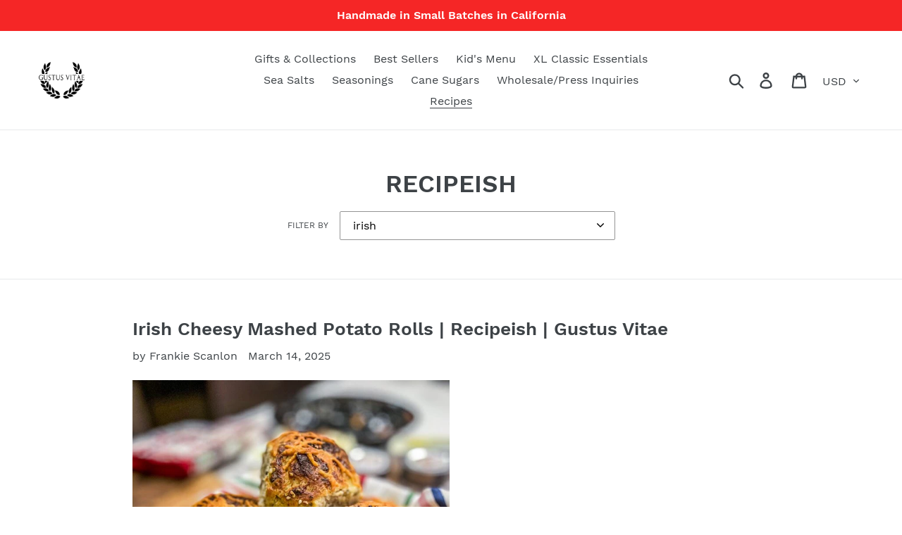

--- FILE ---
content_type: text/html; charset=utf-8
request_url: https://www.gustusvitae.com/blogs/recipeish/tagged/irish
body_size: 40116
content:
<!doctype html>
<html class="no-js" lang="en">
  <head>





<!-- Hyperspeed:13011 -->
<!-- hs-shared_id:None -->





<!-- Lazyload + Responsive Images-->
<script defer src="//www.gustusvitae.com/cdn/shop/t/1/assets/hs-lazysizes.min.js?v=135569976184316652031703146275"></script>

<link rel="stylesheet" href="//www.gustusvitae.com/cdn/shop/t/1/assets/hs-image-blur.css?v=157208600979694062561703146276" media="print" onload="this.media='all'; this.onload = null">
<!-- Third party app optimization -->
<!-- Is an app not updating? Just click Rebuild Cache in Hyperspeed. -->
<!-- Or, stop deferring the app by clicking View Details on App Optimization in your Theme Optimization settings. -->
<script hs-ignore>(function(){var hsUrls=[{"load_method":"ON_ACTION","original_url":"https:\/\/d22lwxpnhu2n4a.cloudfront.net\/grommet\/shopify.js?shop=gustus-vitae-gourmet.myshopify.com","pages":["HOME","COLLECTIONS","PRODUCT","CART","OTHER"]},{"load_method":"ON_ACTION","original_url":"https:\/\/cdn.getcarro.com\/script-tags\/all\/nb-101920173500.js?shop=gustus-vitae-gourmet.myshopify.com","pages":["HOME","COLLECTIONS","PRODUCT","CART","OTHER"]},{"load_method":"ON_ACTION","original_url":"\/\/satcb.azureedge.net\/Scripts\/satcb.min.js?shop=gustus-vitae-gourmet.myshopify.com","pages":["HOME","COLLECTIONS","PRODUCT","CART","OTHER"]},{"load_method":"ON_ACTION","original_url":"\/\/cdn.shopify.com\/proxy\/a2fe63690b2c2026a7c30bb0624f6d15794c2adf5e01ed610100bb647f6605c3\/api.goaffpro.com\/loader.js?shop=gustus-vitae-gourmet.myshopify.com\u0026sp-cache-control=cHVibGljLCBtYXgtYWdlPTkwMA","pages":["HOME","COLLECTIONS","PRODUCT","CART","OTHER"]},{"load_method":"ON_ACTION","original_url":"https:\/\/loy.boldapps.net\/v2\/js\/loyaltiesWidget.js?shop=gustus-vitae-gourmet.myshopify.com","pages":["HOME","COLLECTIONS","PRODUCT","CART","OTHER"]},{"load_method":"ASYNC","original_url":"https:\/\/a.mailmunch.co\/widgets\/site-698694-7a83aebaa09170e1b6c7947ebc828a4770ab3117.js?shop=gustus-vitae-gourmet.myshopify.com","pages":["HOME","COLLECTIONS","PRODUCT","CART","OTHER"]}];var insertBeforeBackup=Node.prototype.insertBefore;var currentPageType=getPageType();function getPageType(){var currentPage="blog";if(currentPage==='index'){return'HOME';}else if(currentPage==='collection'){return'COLLECTIONS';}else if(currentPage==='product'){return'PRODUCT';}else if(currentPage==='cart'){return'CART';}else{return'OTHER';}}
function isWhitelistedPage(script){return script.pages.includes(currentPageType);}
function getCachedScriptUrl(url){var result=(hsUrls||[]).find(function(el){var compareUrl=el.original_url;if(url.substring(0,6)==="https:"&&el.original_url.substring(0,2)==="//"){compareUrl="https:"+el.original_url;}
return url==compareUrl;});return result;}
function loadScript(scriptInfo){if(isWhitelistedPage(scriptInfo)){var s=document.createElement('script');s.type='text/javascript';s.async=true;s.src=scriptInfo.original_url;var x=document.getElementsByTagName('script')[0];insertBeforeBackup.apply(x.parentNode,[s,x]);}}
var userEvents={touch:["touchmove","touchend"],mouse:["mousemove","click","keydown","scroll"]};function isTouch(){var touchIdentifiers=" -webkit- -moz- -o- -ms- ".split(" ");if("ontouchstart"in window||window.DocumentTouch&&document instanceof DocumentTouch){return true;}
var query=["(",touchIdentifiers.join("touch-enabled),("),"hsterminal",")"].join("");return window.matchMedia(query).matches;}
var actionEvents=isTouch()?userEvents.touch:userEvents.mouse;function loadOnUserAction(){(hsUrls||[]).filter(function(url){return url.load_method==='ON_ACTION';}).forEach(function(scriptInfo){loadScript(scriptInfo)})
actionEvents.forEach(function(userEvent){document.removeEventListener(userEvent,loadOnUserAction);});}
Node.prototype.insertBefore=function(newNode,refNode){if(newNode.type!=="text/javascript"&&newNode.type!=="application/javascript"&&newNode.type!=="application/ecmascript"){return insertBeforeBackup.apply(this,arguments);}
var scriptInfo=getCachedScriptUrl(newNode.src);if(!scriptInfo){return insertBeforeBackup.apply(this,arguments);}
if(isWhitelistedPage(scriptInfo)&&scriptInfo.load_method!=='ON_ACTION'){var s=document.createElement('script');s.type='text/javascript';s.async=true;s.src=scriptInfo.original_url;insertBeforeBackup.apply(this,[s,refNode]);}}
actionEvents.forEach(function(userEvent){document.addEventListener(userEvent,loadOnUserAction);});})();</script>

<!-- instant.load -->
<script defer src="//www.gustusvitae.com/cdn/shop/t/1/assets/hs-instantload.min.js?v=106803949153345037901703146275"></script>

<!-- defer JS until action -->
<script async src="//www.gustusvitae.com/cdn/shop/t/1/assets/hs-script-loader.min.js?v=24912448706018637961703146277"></script>


  <meta charset="utf-8">
  <meta http-equiv="X-UA-Compatible" content="IE=edge,chrome=1">
  <meta name="viewport" content="width=device-width,initial-scale=1">
  <meta name="theme-color" content="#557b97">
  <link rel="canonical" href="https://www.gustusvitae.com/blogs/recipeish/tagged/irish"><link rel="shortcut icon" href="//www.gustusvitae.com/cdn/shop/files/Final_No_Layers_32x32.jpg?v=1613732074" type="image/png"><title>RECIPEISH
&ndash; Tagged &quot;irish&quot;&ndash; Gustus Vitae</title><meta name="description" content="Inspiration &amp; Recipes From The Gustus Vitae Community"><!-- /snippets/social-meta-tags.liquid -->




<meta property="og:site_name" content="Gustus Vitae">
<meta property="og:url" content="https://www.gustusvitae.com/blogs/recipeish/tagged/irish">
<meta property="og:title" content="RECIPEISH">
<meta property="og:type" content="website">
<meta property="og:description" content="Inspiration &amp; Recipes From The Gustus Vitae Community">





  <meta name="twitter:site" content="@gustusvitae">

<meta name="twitter:card" content="summary_large_image">
<meta name="twitter:title" content="RECIPEISH">
<meta name="twitter:description" content="Inspiration &amp; Recipes From The Gustus Vitae Community">


  
<link
      rel="stylesheet"
      href="//www.gustusvitae.com/cdn/shop/t/1/assets/theme.scss.css?v=77486303359907354721762254059">

  <script>
    var theme = {
      strings: {
        addToCart: "Add to cart",
        soldOut: "Sold out",
        unavailable: "Unavailable",
        regularPrice: "Regular price",
        sale: "Sale",
        showMore: "Show More",
        showLess: "Show Less",
        addressError: "Error looking up that address",
        addressNoResults: "No results for that address",
        addressQueryLimit: "You have exceeded the Google API usage limit. Consider upgrading to a \u003ca href=\"https:\/\/developers.google.com\/maps\/premium\/usage-limits\"\u003ePremium Plan\u003c\/a\u003e.",
        authError: "There was a problem authenticating your Google Maps account.",
        newWindow: "Opens in a new window.",
        external: "Opens external website.",
        newWindowExternal: "Opens external website in a new window.",
        quantityMinimumMessage: "Quantity must be 1 or more"
      },
      moneyFormat: "${{amount}}"
    }

    document.documentElement.className = document.documentElement.className.replace('no-js', 'js');
  </script><script src="//www.gustusvitae.com/cdn/shop/t/1/assets/lazysizes.js?v=94224023136283657951559325571" async="async"></script>
  <script src="//www.gustusvitae.com/cdn/shop/t/1/assets/vendor.js?v=12001839194546984181559325571" defer="defer"></script>
  <script src="//www.gustusvitae.com/cdn/shop/t/1/assets/theme.min.js?v=87662976954854530951595024791" defer="defer"></script>

  <script>window.nfecShopVersion = '1630895792';window.nfecJsVersion = '449325';window.nfecCVersion = 71833</script><script>window.performance && window.performance.mark && window.performance.mark('shopify.content_for_header.start');</script><meta name="google-site-verification" content="u4W8s7ziZk34PusyoiHQOpNIxuwGkuPq3GNDNsEBtJQ">
<meta name="facebook-domain-verification" content="29za2itwkfe5ff1slo23jctprltevh">
<meta id="shopify-digital-wallet" name="shopify-digital-wallet" content="/25112248368/digital_wallets/dialog">
<meta name="shopify-checkout-api-token" content="3df379e4ad67feeffc44d2d7a6c0f8d5">
<meta id="in-context-paypal-metadata" data-shop-id="25112248368" data-venmo-supported="true" data-environment="production" data-locale="en_US" data-paypal-v4="true" data-currency="USD">
<link rel="alternate" type="application/atom+xml" title="Feed" href="http://feedproxy.google.com/recipeish" />
<script async="async" src="/checkouts/internal/preloads.js?locale=en-US"></script>
<link rel="preconnect" href="https://shop.app" crossorigin="anonymous">
<script async="async" src="https://shop.app/checkouts/internal/preloads.js?locale=en-US&shop_id=25112248368" crossorigin="anonymous"></script>
<script id="apple-pay-shop-capabilities" type="application/json">{"shopId":25112248368,"countryCode":"US","currencyCode":"USD","merchantCapabilities":["supports3DS"],"merchantId":"gid:\/\/shopify\/Shop\/25112248368","merchantName":"Gustus Vitae","requiredBillingContactFields":["postalAddress","email"],"requiredShippingContactFields":["postalAddress","email"],"shippingType":"shipping","supportedNetworks":["visa","masterCard","amex","discover","elo","jcb"],"total":{"type":"pending","label":"Gustus Vitae","amount":"1.00"},"shopifyPaymentsEnabled":true,"supportsSubscriptions":true}</script>
<script id="shopify-features" type="application/json">{"accessToken":"3df379e4ad67feeffc44d2d7a6c0f8d5","betas":["rich-media-storefront-analytics"],"domain":"www.gustusvitae.com","predictiveSearch":true,"shopId":25112248368,"locale":"en"}</script>
<script>var Shopify = Shopify || {};
Shopify.shop = "gustus-vitae-gourmet.myshopify.com";
Shopify.locale = "en";
Shopify.currency = {"active":"USD","rate":"1.0"};
Shopify.country = "US";
Shopify.theme = {"name":"Debut","id":73277341744,"schema_name":"Debut","schema_version":"11.5.0","theme_store_id":796,"role":"main"};
Shopify.theme.handle = "null";
Shopify.theme.style = {"id":null,"handle":null};
Shopify.cdnHost = "www.gustusvitae.com/cdn";
Shopify.routes = Shopify.routes || {};
Shopify.routes.root = "/";</script>
<script type="module">!function(o){(o.Shopify=o.Shopify||{}).modules=!0}(window);</script>
<script>!function(o){function n(){var o=[];function n(){o.push(Array.prototype.slice.apply(arguments))}return n.q=o,n}var t=o.Shopify=o.Shopify||{};t.loadFeatures=n(),t.autoloadFeatures=n()}(window);</script>
<script>
  window.ShopifyPay = window.ShopifyPay || {};
  window.ShopifyPay.apiHost = "shop.app\/pay";
  window.ShopifyPay.redirectState = null;
</script>
<script id="shop-js-analytics" type="application/json">{"pageType":"blog"}</script>
<script defer="defer" async type="module" src="//www.gustusvitae.com/cdn/shopifycloud/shop-js/modules/v2/client.init-shop-cart-sync_C5BV16lS.en.esm.js"></script>
<script defer="defer" async type="module" src="//www.gustusvitae.com/cdn/shopifycloud/shop-js/modules/v2/chunk.common_CygWptCX.esm.js"></script>
<script type="module">
  await import("//www.gustusvitae.com/cdn/shopifycloud/shop-js/modules/v2/client.init-shop-cart-sync_C5BV16lS.en.esm.js");
await import("//www.gustusvitae.com/cdn/shopifycloud/shop-js/modules/v2/chunk.common_CygWptCX.esm.js");

  window.Shopify.SignInWithShop?.initShopCartSync?.({"fedCMEnabled":true,"windoidEnabled":true});

</script>
<script>
  window.Shopify = window.Shopify || {};
  if (!window.Shopify.featureAssets) window.Shopify.featureAssets = {};
  window.Shopify.featureAssets['shop-js'] = {"shop-cart-sync":["modules/v2/client.shop-cart-sync_ZFArdW7E.en.esm.js","modules/v2/chunk.common_CygWptCX.esm.js"],"init-fed-cm":["modules/v2/client.init-fed-cm_CmiC4vf6.en.esm.js","modules/v2/chunk.common_CygWptCX.esm.js"],"shop-button":["modules/v2/client.shop-button_tlx5R9nI.en.esm.js","modules/v2/chunk.common_CygWptCX.esm.js"],"shop-cash-offers":["modules/v2/client.shop-cash-offers_DOA2yAJr.en.esm.js","modules/v2/chunk.common_CygWptCX.esm.js","modules/v2/chunk.modal_D71HUcav.esm.js"],"init-windoid":["modules/v2/client.init-windoid_sURxWdc1.en.esm.js","modules/v2/chunk.common_CygWptCX.esm.js"],"shop-toast-manager":["modules/v2/client.shop-toast-manager_ClPi3nE9.en.esm.js","modules/v2/chunk.common_CygWptCX.esm.js"],"init-shop-email-lookup-coordinator":["modules/v2/client.init-shop-email-lookup-coordinator_B8hsDcYM.en.esm.js","modules/v2/chunk.common_CygWptCX.esm.js"],"init-shop-cart-sync":["modules/v2/client.init-shop-cart-sync_C5BV16lS.en.esm.js","modules/v2/chunk.common_CygWptCX.esm.js"],"avatar":["modules/v2/client.avatar_BTnouDA3.en.esm.js"],"pay-button":["modules/v2/client.pay-button_FdsNuTd3.en.esm.js","modules/v2/chunk.common_CygWptCX.esm.js"],"init-customer-accounts":["modules/v2/client.init-customer-accounts_DxDtT_ad.en.esm.js","modules/v2/client.shop-login-button_C5VAVYt1.en.esm.js","modules/v2/chunk.common_CygWptCX.esm.js","modules/v2/chunk.modal_D71HUcav.esm.js"],"init-shop-for-new-customer-accounts":["modules/v2/client.init-shop-for-new-customer-accounts_ChsxoAhi.en.esm.js","modules/v2/client.shop-login-button_C5VAVYt1.en.esm.js","modules/v2/chunk.common_CygWptCX.esm.js","modules/v2/chunk.modal_D71HUcav.esm.js"],"shop-login-button":["modules/v2/client.shop-login-button_C5VAVYt1.en.esm.js","modules/v2/chunk.common_CygWptCX.esm.js","modules/v2/chunk.modal_D71HUcav.esm.js"],"init-customer-accounts-sign-up":["modules/v2/client.init-customer-accounts-sign-up_CPSyQ0Tj.en.esm.js","modules/v2/client.shop-login-button_C5VAVYt1.en.esm.js","modules/v2/chunk.common_CygWptCX.esm.js","modules/v2/chunk.modal_D71HUcav.esm.js"],"shop-follow-button":["modules/v2/client.shop-follow-button_Cva4Ekp9.en.esm.js","modules/v2/chunk.common_CygWptCX.esm.js","modules/v2/chunk.modal_D71HUcav.esm.js"],"checkout-modal":["modules/v2/client.checkout-modal_BPM8l0SH.en.esm.js","modules/v2/chunk.common_CygWptCX.esm.js","modules/v2/chunk.modal_D71HUcav.esm.js"],"lead-capture":["modules/v2/client.lead-capture_Bi8yE_yS.en.esm.js","modules/v2/chunk.common_CygWptCX.esm.js","modules/v2/chunk.modal_D71HUcav.esm.js"],"shop-login":["modules/v2/client.shop-login_D6lNrXab.en.esm.js","modules/v2/chunk.common_CygWptCX.esm.js","modules/v2/chunk.modal_D71HUcav.esm.js"],"payment-terms":["modules/v2/client.payment-terms_CZxnsJam.en.esm.js","modules/v2/chunk.common_CygWptCX.esm.js","modules/v2/chunk.modal_D71HUcav.esm.js"]};
</script>
<script>(function() {
  var isLoaded = false;
  function asyncLoad() {
    if (isLoaded) return;
    isLoaded = true;
    var urls = ["\/\/satcb.azureedge.net\/Scripts\/satcb.min.js?shop=gustus-vitae-gourmet.myshopify.com","https:\/\/loy.boldapps.net\/v2\/js\/loyaltiesWidget.js?shop=gustus-vitae-gourmet.myshopify.com","https:\/\/cdn.getcarro.com\/script-tags\/all\/nb-101920173500.js?shop=gustus-vitae-gourmet.myshopify.com","\/\/cdn.shopify.com\/proxy\/a2fe63690b2c2026a7c30bb0624f6d15794c2adf5e01ed610100bb647f6605c3\/api.goaffpro.com\/loader.js?shop=gustus-vitae-gourmet.myshopify.com\u0026sp-cache-control=cHVibGljLCBtYXgtYWdlPTkwMA","https:\/\/d22lwxpnhu2n4a.cloudfront.net\/grommet\/shopify.js?shop=gustus-vitae-gourmet.myshopify.com","https:\/\/a.mailmunch.co\/widgets\/site-698694-7a83aebaa09170e1b6c7947ebc828a4770ab3117.js?shop=gustus-vitae-gourmet.myshopify.com"];
    for (var i = 0; i < urls.length; i++) {
      var s = document.createElement('script');
      s.type = 'text/javascript';
      s.async = true;
      s.src = urls[i];
      var x = document.getElementsByTagName('script')[0];
      x.parentNode.insertBefore(s, x);
    }
  };
  if(window.attachEvent) {
    window.attachEvent('onload', asyncLoad);
  } else {
    window.addEventListener('load', asyncLoad, false);
  }
})();</script>
<script id="__st">var __st={"a":25112248368,"offset":-28800,"reqid":"6c4e6daf-8e1a-4079-8943-05151f9123e0-1768763633","pageurl":"www.gustusvitae.com\/blogs\/recipeish\/tagged\/irish","s":"blogs-49780654128","u":"2ef4227ab3e0","p":"blog","rtyp":"blog","rid":49780654128};</script>
<script>window.ShopifyPaypalV4VisibilityTracking = true;</script>
<script id="captcha-bootstrap">!function(){'use strict';const t='contact',e='account',n='new_comment',o=[[t,t],['blogs',n],['comments',n],[t,'customer']],c=[[e,'customer_login'],[e,'guest_login'],[e,'recover_customer_password'],[e,'create_customer']],r=t=>t.map((([t,e])=>`form[action*='/${t}']:not([data-nocaptcha='true']) input[name='form_type'][value='${e}']`)).join(','),a=t=>()=>t?[...document.querySelectorAll(t)].map((t=>t.form)):[];function s(){const t=[...o],e=r(t);return a(e)}const i='password',u='form_key',d=['recaptcha-v3-token','g-recaptcha-response','h-captcha-response',i],f=()=>{try{return window.sessionStorage}catch{return}},m='__shopify_v',_=t=>t.elements[u];function p(t,e,n=!1){try{const o=window.sessionStorage,c=JSON.parse(o.getItem(e)),{data:r}=function(t){const{data:e,action:n}=t;return t[m]||n?{data:e,action:n}:{data:t,action:n}}(c);for(const[e,n]of Object.entries(r))t.elements[e]&&(t.elements[e].value=n);n&&o.removeItem(e)}catch(o){console.error('form repopulation failed',{error:o})}}const l='form_type',E='cptcha';function T(t){t.dataset[E]=!0}const w=window,h=w.document,L='Shopify',v='ce_forms',y='captcha';let A=!1;((t,e)=>{const n=(g='f06e6c50-85a8-45c8-87d0-21a2b65856fe',I='https://cdn.shopify.com/shopifycloud/storefront-forms-hcaptcha/ce_storefront_forms_captcha_hcaptcha.v1.5.2.iife.js',D={infoText:'Protected by hCaptcha',privacyText:'Privacy',termsText:'Terms'},(t,e,n)=>{const o=w[L][v],c=o.bindForm;if(c)return c(t,g,e,D).then(n);var r;o.q.push([[t,g,e,D],n]),r=I,A||(h.body.append(Object.assign(h.createElement('script'),{id:'captcha-provider',async:!0,src:r})),A=!0)});var g,I,D;w[L]=w[L]||{},w[L][v]=w[L][v]||{},w[L][v].q=[],w[L][y]=w[L][y]||{},w[L][y].protect=function(t,e){n(t,void 0,e),T(t)},Object.freeze(w[L][y]),function(t,e,n,w,h,L){const[v,y,A,g]=function(t,e,n){const i=e?o:[],u=t?c:[],d=[...i,...u],f=r(d),m=r(i),_=r(d.filter((([t,e])=>n.includes(e))));return[a(f),a(m),a(_),s()]}(w,h,L),I=t=>{const e=t.target;return e instanceof HTMLFormElement?e:e&&e.form},D=t=>v().includes(t);t.addEventListener('submit',(t=>{const e=I(t);if(!e)return;const n=D(e)&&!e.dataset.hcaptchaBound&&!e.dataset.recaptchaBound,o=_(e),c=g().includes(e)&&(!o||!o.value);(n||c)&&t.preventDefault(),c&&!n&&(function(t){try{if(!f())return;!function(t){const e=f();if(!e)return;const n=_(t);if(!n)return;const o=n.value;o&&e.removeItem(o)}(t);const e=Array.from(Array(32),(()=>Math.random().toString(36)[2])).join('');!function(t,e){_(t)||t.append(Object.assign(document.createElement('input'),{type:'hidden',name:u})),t.elements[u].value=e}(t,e),function(t,e){const n=f();if(!n)return;const o=[...t.querySelectorAll(`input[type='${i}']`)].map((({name:t})=>t)),c=[...d,...o],r={};for(const[a,s]of new FormData(t).entries())c.includes(a)||(r[a]=s);n.setItem(e,JSON.stringify({[m]:1,action:t.action,data:r}))}(t,e)}catch(e){console.error('failed to persist form',e)}}(e),e.submit())}));const S=(t,e)=>{t&&!t.dataset[E]&&(n(t,e.some((e=>e===t))),T(t))};for(const o of['focusin','change'])t.addEventListener(o,(t=>{const e=I(t);D(e)&&S(e,y())}));const B=e.get('form_key'),M=e.get(l),P=B&&M;t.addEventListener('DOMContentLoaded',(()=>{const t=y();if(P)for(const e of t)e.elements[l].value===M&&p(e,B);[...new Set([...A(),...v().filter((t=>'true'===t.dataset.shopifyCaptcha))])].forEach((e=>S(e,t)))}))}(h,new URLSearchParams(w.location.search),n,t,e,['guest_login'])})(!0,!0)}();</script>
<script integrity="sha256-4kQ18oKyAcykRKYeNunJcIwy7WH5gtpwJnB7kiuLZ1E=" data-source-attribution="shopify.loadfeatures" defer="defer" src="//www.gustusvitae.com/cdn/shopifycloud/storefront/assets/storefront/load_feature-a0a9edcb.js" crossorigin="anonymous"></script>
<script crossorigin="anonymous" defer="defer" src="//www.gustusvitae.com/cdn/shopifycloud/storefront/assets/shopify_pay/storefront-65b4c6d7.js?v=20250812"></script>
<script data-source-attribution="shopify.dynamic_checkout.dynamic.init">var Shopify=Shopify||{};Shopify.PaymentButton=Shopify.PaymentButton||{isStorefrontPortableWallets:!0,init:function(){window.Shopify.PaymentButton.init=function(){};var t=document.createElement("script");t.src="https://www.gustusvitae.com/cdn/shopifycloud/portable-wallets/latest/portable-wallets.en.js",t.type="module",document.head.appendChild(t)}};
</script>
<script data-source-attribution="shopify.dynamic_checkout.buyer_consent">
  function portableWalletsHideBuyerConsent(e){var t=document.getElementById("shopify-buyer-consent"),n=document.getElementById("shopify-subscription-policy-button");t&&n&&(t.classList.add("hidden"),t.setAttribute("aria-hidden","true"),n.removeEventListener("click",e))}function portableWalletsShowBuyerConsent(e){var t=document.getElementById("shopify-buyer-consent"),n=document.getElementById("shopify-subscription-policy-button");t&&n&&(t.classList.remove("hidden"),t.removeAttribute("aria-hidden"),n.addEventListener("click",e))}window.Shopify?.PaymentButton&&(window.Shopify.PaymentButton.hideBuyerConsent=portableWalletsHideBuyerConsent,window.Shopify.PaymentButton.showBuyerConsent=portableWalletsShowBuyerConsent);
</script>
<script data-source-attribution="shopify.dynamic_checkout.cart.bootstrap">document.addEventListener("DOMContentLoaded",(function(){function t(){return document.querySelector("shopify-accelerated-checkout-cart, shopify-accelerated-checkout")}if(t())Shopify.PaymentButton.init();else{new MutationObserver((function(e,n){t()&&(Shopify.PaymentButton.init(),n.disconnect())})).observe(document.body,{childList:!0,subtree:!0})}}));
</script>
<link id="shopify-accelerated-checkout-styles" rel="stylesheet" media="screen" href="https://www.gustusvitae.com/cdn/shopifycloud/portable-wallets/latest/accelerated-checkout-backwards-compat.css" crossorigin="anonymous">
<style id="shopify-accelerated-checkout-cart">
        #shopify-buyer-consent {
  margin-top: 1em;
  display: inline-block;
  width: 100%;
}

#shopify-buyer-consent.hidden {
  display: none;
}

#shopify-subscription-policy-button {
  background: none;
  border: none;
  padding: 0;
  text-decoration: underline;
  font-size: inherit;
  cursor: pointer;
}

#shopify-subscription-policy-button::before {
  box-shadow: none;
}

      </style>

<script>window.performance && window.performance.mark && window.performance.mark('shopify.content_for_header.end');</script>

<script>
    window.BOLD = window.BOLD || {};
        window.BOLD.options = window.BOLD.options || {};
        window.BOLD.options.settings = window.BOLD.options.settings || {};
        window.BOLD.options.settings.v1_variant_mode = window.BOLD.options.settings.v1_variant_mode || true;
        window.BOLD.options.settings.hybrid_fix_auto_insert_inputs =
        window.BOLD.options.settings.hybrid_fix_auto_insert_inputs || true;
</script>

  

<script>window.BOLD = window.BOLD || {};
    window.BOLD.common = window.BOLD.common || {};
    window.BOLD.common.Shopify = window.BOLD.common.Shopify || {};
    window.BOLD.common.Shopify.shop = {
      domain: 'www.gustusvitae.com',
      permanent_domain: 'gustus-vitae-gourmet.myshopify.com',
      url: 'https://www.gustusvitae.com',
      secure_url: 'https://www.gustusvitae.com',
      money_format: "${{amount}}",
      currency: "USD"
    };
    window.BOLD.common.Shopify.customer = {
      id: null,
      tags: null,
    };
    window.BOLD.common.Shopify.cart = {"note":null,"attributes":{},"original_total_price":0,"total_price":0,"total_discount":0,"total_weight":0.0,"item_count":0,"items":[],"requires_shipping":false,"currency":"USD","items_subtotal_price":0,"cart_level_discount_applications":[],"checkout_charge_amount":0};
    window.BOLD.common.template = 'blog';window.BOLD.common.Shopify.formatMoney = function(money, format) {
        function n(t, e) {
            return "undefined" == typeof t ? e : t
        }
        function r(t, e, r, i) {
            if (e = n(e, 2),
                r = n(r, ","),
                i = n(i, "."),
            isNaN(t) || null == t)
                return 0;
            t = (t / 100).toFixed(e);
            var o = t.split(".")
                , a = o[0].replace(/(\d)(?=(\d\d\d)+(?!\d))/g, "$1" + r)
                , s = o[1] ? i + o[1] : "";
            return a + s
        }
        "string" == typeof money && (money = money.replace(".", ""));
        var i = ""
            , o = /\{\{\s*(\w+)\s*\}\}/
            , a = format || window.BOLD.common.Shopify.shop.money_format || window.Shopify.money_format || "$ {{ amount }}";
        switch (a.match(o)[1]) {
            case "amount":
                i = r(money, 2, ",", ".");
                break;
            case "amount_no_decimals":
                i = r(money, 0, ",", ".");
                break;
            case "amount_with_comma_separator":
                i = r(money, 2, ".", ",");
                break;
            case "amount_no_decimals_with_comma_separator":
                i = r(money, 0, ".", ",");
                break;
            case "amount_with_space_separator":
                i = r(money, 2, " ", ",");
                break;
            case "amount_no_decimals_with_space_separator":
                i = r(money, 0, " ", ",");
                break;
            case "amount_with_apostrophe_separator":
                i = r(money, 2, "'", ".");
                break;
        }
        return a.replace(o, i);
    };
    window.BOLD.common.Shopify.saveProduct = function (handle, product) {
      if (typeof handle === 'string' && typeof window.BOLD.common.Shopify.products[handle] === 'undefined') {
        if (typeof product === 'number') {
          window.BOLD.common.Shopify.handles[product] = handle;
          product = { id: product };
        }
        window.BOLD.common.Shopify.products[handle] = product;
      }
    };
    window.BOLD.common.Shopify.saveVariant = function (variant_id, variant) {
      if (typeof variant_id === 'number' && typeof window.BOLD.common.Shopify.variants[variant_id] === 'undefined') {
        window.BOLD.common.Shopify.variants[variant_id] = variant;
      }
    };window.BOLD.common.Shopify.products = window.BOLD.common.Shopify.products || {};
    window.BOLD.common.Shopify.variants = window.BOLD.common.Shopify.variants || {};
    window.BOLD.common.Shopify.handles = window.BOLD.common.Shopify.handles || {};window.BOLD.common.Shopify.saveProduct(null, null);window.BOLD.apps_installed = {"Loyalties":2,"Product Bundles":3,"Product Upsell":3} || {};window.BOLD.common.Shopify.metafields = window.BOLD.common.Shopify.metafields || {};window.BOLD.common.Shopify.metafields["bold_rp"] = {};window.BOLD.common.Shopify.metafields["bold_csp_defaults"] = {};window.BOLD.common.cacheParams = window.BOLD.common.cacheParams || {};
    window.BOLD.common.cacheParams.bundles = 1623273087;
</script>
<link
      rel="stylesheet"
      href="//www.gustusvitae.com/cdn/shop/t/1/assets/bold-upsell.css?v=51915886505602322711574356331">

<link
      rel="stylesheet"
      href="//www.gustusvitae.com/cdn/shop/t/1/assets/bold-upsell-custom.css?v=150135899998303055901574356333">
<script src="https://bundles.boldapps.net/js/bundles.js" type="text/javascript"></script>

<link
      rel="stylesheet"
      href="//www.gustusvitae.com/cdn/shop/t/1/assets/bold-bundles.css?v=133988352344627576771623273018">
<!-- BEGIN app block: shopify://apps/infinite-scroll/blocks/app-embed/a3bc84f2-5d30-48ba-bdd2-bc9edbc709f6 --><!-- BEGIN app snippet: app-embed -->

    
    <link href="//cdn.shopify.com/extensions/019b0946-8238-7b29-a39c-7bd6fa4def81/app-e-xtension-138/assets/infinitescroll.min.css" rel="stylesheet" type="text/css" media="all" />
  
<script type="application/json" id="magepowapp-infinitescroll-loader" >
    <svg
      version="1.1"
      xmlns="http://www.w3.org/2000/svg"
      xmlns:xlink="http://www.w3.org/1999/xlink"
      x="0px"
      y="0px"
      width="50px"
      height="50px"
      viewBox="0 0 40 40"
      enable-background="new 0 0 40 40"
      xml:space="preserve"
    >
      <path opacity="1" fill="#016E52" d="M20.201,5.169c-8.254,0-14.946,6.692-14.946,14.946c0,8.255,6.692,14.946,14.946,14.946
        s14.946-6.691,14.946-14.946C35.146,11.861,28.455,5.169,20.201,5.169z M20.201,31.749c-6.425,0-11.634-5.208-11.634-11.634
        c0-6.425,5.209-11.634,11.634-11.634c6.425,0,11.633,5.209,11.633,11.634C31.834,26.541,26.626,31.749,20.201,31.749z"/>
      <path fill="#ffffff" d="M26.013,10.047l1.654-2.866c-2.198-1.272-4.743-2.012-7.466-2.012h0v3.312h0
        C22.32,8.481,24.301,9.057,26.013,10.047z">
        <animateTransform attributeType="xml"
          attributeName="transform"
          type="rotate"
          from="0 20 20"
          to="360 20 20"
          dur="0.5s"
          repeatCount="indefinite"/>
        </path>
    </svg>
  </script><script
  type="application/json"
  id="magepowapps-infinitescroll-settings"
  data-loading="https://cdn.shopify.com/extensions/019b0946-8238-7b29-a39c-7bd6fa4def81/app-e-xtension-138/assets/loader.svg"
  data-asset-css="https://cdn.shopify.com/extensions/019b0946-8238-7b29-a39c-7bd6fa4def81/app-e-xtension-138/assets/infinitescroll.min.css"
  data-page_type="blog"
  data-item-count="1"
  data-plan="1"
>
  {"autoLink":true,"offset":-1,"font_size":1,"borderSize":1,"borderRadius":5,"imageMaxWidth":100,"circleColor":"#016E52","backgroundButtonLoadmore":"#EFEFEF","borderColor":"#016E52","textLoadmoreColor":"","textLoadingColor":"#121212","colorArrowBacktotop":"#000000","backgroundBacktotop":"#ffffff","prevMoreButtonText":"","loadingText":"Loading ...","loadMoreButtonText":"Load More","container":"","item":"","pagination":"","custom_css":""}
</script>
<script
  class="x-magepow-init"
  type="application/json"
  data-infinitescroll="https://cdn.shopify.com/extensions/019b0946-8238-7b29-a39c-7bd6fa4def81/app-e-xtension-138/assets/infinitescroll.min.js"
></script>
<style data-shopify>
  :root{
  --ias-border-width: 1px;
  --ias-border-color: #016E52;
  --ias-border-radius: 5px;
  --ias-bg-loadmore-color: #EFEFEF;
  --ias-bg-backtotop-color: #ffffff;
  --ias-arrow-border-color: #000000;
  }
  .ias-trigger, .ias-spinner, .ias-noneleft, .ias-text {font-size: 1em;}
  .ias-trigger .load-more {}
  .ias-spinner span em {color: #121212;}
  .ias-noneleft {}
  .ias-noneleft .load-end {}
  .ias-spinner img {
    max-width: 100%;
  }
  
</style>
<!-- END app snippet --><!-- END app block --><script src="https://cdn.shopify.com/extensions/019b0946-8238-7b29-a39c-7bd6fa4def81/app-e-xtension-138/assets/script.min.js" type="text/javascript" defer="defer"></script>
<meta property="og:image" content="https://cdn.shopify.com/s/files/1/0251/1224/8368/files/Final_No_Layers.jpg?height=628&pad_color=fff&v=1613732074&width=1200" />
<meta property="og:image:secure_url" content="https://cdn.shopify.com/s/files/1/0251/1224/8368/files/Final_No_Layers.jpg?height=628&pad_color=fff&v=1613732074&width=1200" />
<meta property="og:image:width" content="1200" />
<meta property="og:image:height" content="628" />
<link href="https://monorail-edge.shopifysvc.com" rel="dns-prefetch">
<script>(function(){if ("sendBeacon" in navigator && "performance" in window) {try {var session_token_from_headers = performance.getEntriesByType('navigation')[0].serverTiming.find(x => x.name == '_s').description;} catch {var session_token_from_headers = undefined;}var session_cookie_matches = document.cookie.match(/_shopify_s=([^;]*)/);var session_token_from_cookie = session_cookie_matches && session_cookie_matches.length === 2 ? session_cookie_matches[1] : "";var session_token = session_token_from_headers || session_token_from_cookie || "";function handle_abandonment_event(e) {var entries = performance.getEntries().filter(function(entry) {return /monorail-edge.shopifysvc.com/.test(entry.name);});if (!window.abandonment_tracked && entries.length === 0) {window.abandonment_tracked = true;var currentMs = Date.now();var navigation_start = performance.timing.navigationStart;var payload = {shop_id: 25112248368,url: window.location.href,navigation_start,duration: currentMs - navigation_start,session_token,page_type: "blog"};window.navigator.sendBeacon("https://monorail-edge.shopifysvc.com/v1/produce", JSON.stringify({schema_id: "online_store_buyer_site_abandonment/1.1",payload: payload,metadata: {event_created_at_ms: currentMs,event_sent_at_ms: currentMs}}));}}window.addEventListener('pagehide', handle_abandonment_event);}}());</script>
<script id="web-pixels-manager-setup">(function e(e,d,r,n,o){if(void 0===o&&(o={}),!Boolean(null===(a=null===(i=window.Shopify)||void 0===i?void 0:i.analytics)||void 0===a?void 0:a.replayQueue)){var i,a;window.Shopify=window.Shopify||{};var t=window.Shopify;t.analytics=t.analytics||{};var s=t.analytics;s.replayQueue=[],s.publish=function(e,d,r){return s.replayQueue.push([e,d,r]),!0};try{self.performance.mark("wpm:start")}catch(e){}var l=function(){var e={modern:/Edge?\/(1{2}[4-9]|1[2-9]\d|[2-9]\d{2}|\d{4,})\.\d+(\.\d+|)|Firefox\/(1{2}[4-9]|1[2-9]\d|[2-9]\d{2}|\d{4,})\.\d+(\.\d+|)|Chrom(ium|e)\/(9{2}|\d{3,})\.\d+(\.\d+|)|(Maci|X1{2}).+ Version\/(15\.\d+|(1[6-9]|[2-9]\d|\d{3,})\.\d+)([,.]\d+|)( \(\w+\)|)( Mobile\/\w+|) Safari\/|Chrome.+OPR\/(9{2}|\d{3,})\.\d+\.\d+|(CPU[ +]OS|iPhone[ +]OS|CPU[ +]iPhone|CPU IPhone OS|CPU iPad OS)[ +]+(15[._]\d+|(1[6-9]|[2-9]\d|\d{3,})[._]\d+)([._]\d+|)|Android:?[ /-](13[3-9]|1[4-9]\d|[2-9]\d{2}|\d{4,})(\.\d+|)(\.\d+|)|Android.+Firefox\/(13[5-9]|1[4-9]\d|[2-9]\d{2}|\d{4,})\.\d+(\.\d+|)|Android.+Chrom(ium|e)\/(13[3-9]|1[4-9]\d|[2-9]\d{2}|\d{4,})\.\d+(\.\d+|)|SamsungBrowser\/([2-9]\d|\d{3,})\.\d+/,legacy:/Edge?\/(1[6-9]|[2-9]\d|\d{3,})\.\d+(\.\d+|)|Firefox\/(5[4-9]|[6-9]\d|\d{3,})\.\d+(\.\d+|)|Chrom(ium|e)\/(5[1-9]|[6-9]\d|\d{3,})\.\d+(\.\d+|)([\d.]+$|.*Safari\/(?![\d.]+ Edge\/[\d.]+$))|(Maci|X1{2}).+ Version\/(10\.\d+|(1[1-9]|[2-9]\d|\d{3,})\.\d+)([,.]\d+|)( \(\w+\)|)( Mobile\/\w+|) Safari\/|Chrome.+OPR\/(3[89]|[4-9]\d|\d{3,})\.\d+\.\d+|(CPU[ +]OS|iPhone[ +]OS|CPU[ +]iPhone|CPU IPhone OS|CPU iPad OS)[ +]+(10[._]\d+|(1[1-9]|[2-9]\d|\d{3,})[._]\d+)([._]\d+|)|Android:?[ /-](13[3-9]|1[4-9]\d|[2-9]\d{2}|\d{4,})(\.\d+|)(\.\d+|)|Mobile Safari.+OPR\/([89]\d|\d{3,})\.\d+\.\d+|Android.+Firefox\/(13[5-9]|1[4-9]\d|[2-9]\d{2}|\d{4,})\.\d+(\.\d+|)|Android.+Chrom(ium|e)\/(13[3-9]|1[4-9]\d|[2-9]\d{2}|\d{4,})\.\d+(\.\d+|)|Android.+(UC? ?Browser|UCWEB|U3)[ /]?(15\.([5-9]|\d{2,})|(1[6-9]|[2-9]\d|\d{3,})\.\d+)\.\d+|SamsungBrowser\/(5\.\d+|([6-9]|\d{2,})\.\d+)|Android.+MQ{2}Browser\/(14(\.(9|\d{2,})|)|(1[5-9]|[2-9]\d|\d{3,})(\.\d+|))(\.\d+|)|K[Aa][Ii]OS\/(3\.\d+|([4-9]|\d{2,})\.\d+)(\.\d+|)/},d=e.modern,r=e.legacy,n=navigator.userAgent;return n.match(d)?"modern":n.match(r)?"legacy":"unknown"}(),u="modern"===l?"modern":"legacy",c=(null!=n?n:{modern:"",legacy:""})[u],f=function(e){return[e.baseUrl,"/wpm","/b",e.hashVersion,"modern"===e.buildTarget?"m":"l",".js"].join("")}({baseUrl:d,hashVersion:r,buildTarget:u}),m=function(e){var d=e.version,r=e.bundleTarget,n=e.surface,o=e.pageUrl,i=e.monorailEndpoint;return{emit:function(e){var a=e.status,t=e.errorMsg,s=(new Date).getTime(),l=JSON.stringify({metadata:{event_sent_at_ms:s},events:[{schema_id:"web_pixels_manager_load/3.1",payload:{version:d,bundle_target:r,page_url:o,status:a,surface:n,error_msg:t},metadata:{event_created_at_ms:s}}]});if(!i)return console&&console.warn&&console.warn("[Web Pixels Manager] No Monorail endpoint provided, skipping logging."),!1;try{return self.navigator.sendBeacon.bind(self.navigator)(i,l)}catch(e){}var u=new XMLHttpRequest;try{return u.open("POST",i,!0),u.setRequestHeader("Content-Type","text/plain"),u.send(l),!0}catch(e){return console&&console.warn&&console.warn("[Web Pixels Manager] Got an unhandled error while logging to Monorail."),!1}}}}({version:r,bundleTarget:l,surface:e.surface,pageUrl:self.location.href,monorailEndpoint:e.monorailEndpoint});try{o.browserTarget=l,function(e){var d=e.src,r=e.async,n=void 0===r||r,o=e.onload,i=e.onerror,a=e.sri,t=e.scriptDataAttributes,s=void 0===t?{}:t,l=document.createElement("script"),u=document.querySelector("head"),c=document.querySelector("body");if(l.async=n,l.src=d,a&&(l.integrity=a,l.crossOrigin="anonymous"),s)for(var f in s)if(Object.prototype.hasOwnProperty.call(s,f))try{l.dataset[f]=s[f]}catch(e){}if(o&&l.addEventListener("load",o),i&&l.addEventListener("error",i),u)u.appendChild(l);else{if(!c)throw new Error("Did not find a head or body element to append the script");c.appendChild(l)}}({src:f,async:!0,onload:function(){if(!function(){var e,d;return Boolean(null===(d=null===(e=window.Shopify)||void 0===e?void 0:e.analytics)||void 0===d?void 0:d.initialized)}()){var d=window.webPixelsManager.init(e)||void 0;if(d){var r=window.Shopify.analytics;r.replayQueue.forEach((function(e){var r=e[0],n=e[1],o=e[2];d.publishCustomEvent(r,n,o)})),r.replayQueue=[],r.publish=d.publishCustomEvent,r.visitor=d.visitor,r.initialized=!0}}},onerror:function(){return m.emit({status:"failed",errorMsg:"".concat(f," has failed to load")})},sri:function(e){var d=/^sha384-[A-Za-z0-9+/=]+$/;return"string"==typeof e&&d.test(e)}(c)?c:"",scriptDataAttributes:o}),m.emit({status:"loading"})}catch(e){m.emit({status:"failed",errorMsg:(null==e?void 0:e.message)||"Unknown error"})}}})({shopId: 25112248368,storefrontBaseUrl: "https://www.gustusvitae.com",extensionsBaseUrl: "https://extensions.shopifycdn.com/cdn/shopifycloud/web-pixels-manager",monorailEndpoint: "https://monorail-edge.shopifysvc.com/unstable/produce_batch",surface: "storefront-renderer",enabledBetaFlags: ["2dca8a86"],webPixelsConfigList: [{"id":"1890713919","configuration":"{\"accountID\":\"gustus-vitae-gourmet.myshopify.com\"}","eventPayloadVersion":"v1","runtimeContext":"STRICT","scriptVersion":"41845902239ec91796ed6f3be48a5764","type":"APP","apiClientId":287772803073,"privacyPurposes":[],"dataSharingAdjustments":{"protectedCustomerApprovalScopes":["read_customer_address","read_customer_email","read_customer_name","read_customer_phone","read_customer_personal_data"]}},{"id":"1289814335","configuration":"{\"tagID\":\"2612444921099\"}","eventPayloadVersion":"v1","runtimeContext":"STRICT","scriptVersion":"18031546ee651571ed29edbe71a3550b","type":"APP","apiClientId":3009811,"privacyPurposes":["ANALYTICS","MARKETING","SALE_OF_DATA"],"dataSharingAdjustments":{"protectedCustomerApprovalScopes":["read_customer_address","read_customer_email","read_customer_name","read_customer_personal_data","read_customer_phone"]}},{"id":"1004994879","configuration":"{\"shop\":\"gustus-vitae-gourmet.myshopify.com\",\"cookie_duration\":\"604800\"}","eventPayloadVersion":"v1","runtimeContext":"STRICT","scriptVersion":"a2e7513c3708f34b1f617d7ce88f9697","type":"APP","apiClientId":2744533,"privacyPurposes":["ANALYTICS","MARKETING"],"dataSharingAdjustments":{"protectedCustomerApprovalScopes":["read_customer_address","read_customer_email","read_customer_name","read_customer_personal_data","read_customer_phone"]}},{"id":"836337983","configuration":"{\"config\":\"{\\\"pixel_id\\\":\\\"G-HHJJW5B9BD\\\",\\\"target_country\\\":\\\"US\\\",\\\"gtag_events\\\":[{\\\"type\\\":\\\"begin_checkout\\\",\\\"action_label\\\":[\\\"G-HHJJW5B9BD\\\",\\\"AW-990598239\\\/ZWgACJ_WgvIBEN-ordgD\\\"]},{\\\"type\\\":\\\"search\\\",\\\"action_label\\\":[\\\"G-HHJJW5B9BD\\\",\\\"AW-990598239\\\/nNByCKLWgvIBEN-ordgD\\\"]},{\\\"type\\\":\\\"view_item\\\",\\\"action_label\\\":[\\\"G-HHJJW5B9BD\\\",\\\"AW-990598239\\\/LJkfCJnWgvIBEN-ordgD\\\",\\\"MC-YGZ1J9DVDW\\\"]},{\\\"type\\\":\\\"purchase\\\",\\\"action_label\\\":[\\\"G-HHJJW5B9BD\\\",\\\"AW-990598239\\\/smFtCJbWgvIBEN-ordgD\\\",\\\"MC-YGZ1J9DVDW\\\"]},{\\\"type\\\":\\\"page_view\\\",\\\"action_label\\\":[\\\"G-HHJJW5B9BD\\\",\\\"AW-990598239\\\/SvOfCJPWgvIBEN-ordgD\\\",\\\"MC-YGZ1J9DVDW\\\"]},{\\\"type\\\":\\\"add_payment_info\\\",\\\"action_label\\\":[\\\"G-HHJJW5B9BD\\\",\\\"AW-990598239\\\/DIBJCKXWgvIBEN-ordgD\\\"]},{\\\"type\\\":\\\"add_to_cart\\\",\\\"action_label\\\":[\\\"G-HHJJW5B9BD\\\",\\\"AW-990598239\\\/UR6MCJzWgvIBEN-ordgD\\\"]}],\\\"enable_monitoring_mode\\\":false}\"}","eventPayloadVersion":"v1","runtimeContext":"OPEN","scriptVersion":"b2a88bafab3e21179ed38636efcd8a93","type":"APP","apiClientId":1780363,"privacyPurposes":[],"dataSharingAdjustments":{"protectedCustomerApprovalScopes":["read_customer_address","read_customer_email","read_customer_name","read_customer_personal_data","read_customer_phone"]}},{"id":"733511999","configuration":"{\"pixelCode\":\"C88OKLAEQ3DH1V419I50\"}","eventPayloadVersion":"v1","runtimeContext":"STRICT","scriptVersion":"22e92c2ad45662f435e4801458fb78cc","type":"APP","apiClientId":4383523,"privacyPurposes":["ANALYTICS","MARKETING","SALE_OF_DATA"],"dataSharingAdjustments":{"protectedCustomerApprovalScopes":["read_customer_address","read_customer_email","read_customer_name","read_customer_personal_data","read_customer_phone"]}},{"id":"413466943","configuration":"{\"pixel_id\":\"2063366070568516\",\"pixel_type\":\"facebook_pixel\",\"metaapp_system_user_token\":\"-\"}","eventPayloadVersion":"v1","runtimeContext":"OPEN","scriptVersion":"ca16bc87fe92b6042fbaa3acc2fbdaa6","type":"APP","apiClientId":2329312,"privacyPurposes":["ANALYTICS","MARKETING","SALE_OF_DATA"],"dataSharingAdjustments":{"protectedCustomerApprovalScopes":["read_customer_address","read_customer_email","read_customer_name","read_customer_personal_data","read_customer_phone"]}},{"id":"28868927","configuration":"{\"myshopifyDomain\":\"gustus-vitae-gourmet.myshopify.com\"}","eventPayloadVersion":"v1","runtimeContext":"STRICT","scriptVersion":"23b97d18e2aa74363140dc29c9284e87","type":"APP","apiClientId":2775569,"privacyPurposes":["ANALYTICS","MARKETING","SALE_OF_DATA"],"dataSharingAdjustments":{"protectedCustomerApprovalScopes":["read_customer_address","read_customer_email","read_customer_name","read_customer_phone","read_customer_personal_data"]}},{"id":"131563839","eventPayloadVersion":"1","runtimeContext":"LAX","scriptVersion":"1","type":"CUSTOM","privacyPurposes":["ANALYTICS","MARKETING","SALE_OF_DATA"],"name":" StoreYa Bing Ads"},{"id":"138969407","eventPayloadVersion":"v1","runtimeContext":"LAX","scriptVersion":"1","type":"CUSTOM","privacyPurposes":["MARKETING"],"name":"Meta pixel (migrated)"},{"id":"189071679","eventPayloadVersion":"1","runtimeContext":"LAX","scriptVersion":"1","type":"CUSTOM","privacyPurposes":["MARKETING"],"name":"StoreYa Google Ads"},{"id":"shopify-app-pixel","configuration":"{}","eventPayloadVersion":"v1","runtimeContext":"STRICT","scriptVersion":"0450","apiClientId":"shopify-pixel","type":"APP","privacyPurposes":["ANALYTICS","MARKETING"]},{"id":"shopify-custom-pixel","eventPayloadVersion":"v1","runtimeContext":"LAX","scriptVersion":"0450","apiClientId":"shopify-pixel","type":"CUSTOM","privacyPurposes":["ANALYTICS","MARKETING"]}],isMerchantRequest: false,initData: {"shop":{"name":"Gustus Vitae","paymentSettings":{"currencyCode":"USD"},"myshopifyDomain":"gustus-vitae-gourmet.myshopify.com","countryCode":"US","storefrontUrl":"https:\/\/www.gustusvitae.com"},"customer":null,"cart":null,"checkout":null,"productVariants":[],"purchasingCompany":null},},"https://www.gustusvitae.com/cdn","fcfee988w5aeb613cpc8e4bc33m6693e112",{"modern":"","legacy":""},{"shopId":"25112248368","storefrontBaseUrl":"https:\/\/www.gustusvitae.com","extensionBaseUrl":"https:\/\/extensions.shopifycdn.com\/cdn\/shopifycloud\/web-pixels-manager","surface":"storefront-renderer","enabledBetaFlags":"[\"2dca8a86\"]","isMerchantRequest":"false","hashVersion":"fcfee988w5aeb613cpc8e4bc33m6693e112","publish":"custom","events":"[[\"page_viewed\",{}]]"});</script><script>
  window.ShopifyAnalytics = window.ShopifyAnalytics || {};
  window.ShopifyAnalytics.meta = window.ShopifyAnalytics.meta || {};
  window.ShopifyAnalytics.meta.currency = 'USD';
  var meta = {"page":{"pageType":"blog","resourceType":"blog","resourceId":49780654128,"requestId":"6c4e6daf-8e1a-4079-8943-05151f9123e0-1768763633"}};
  for (var attr in meta) {
    window.ShopifyAnalytics.meta[attr] = meta[attr];
  }
</script>
<script class="analytics">
  (function () {
    var customDocumentWrite = function(content) {
      var jquery = null;

      if (window.jQuery) {
        jquery = window.jQuery;
      } else if (window.Checkout && window.Checkout.$) {
        jquery = window.Checkout.$;
      }

      if (jquery) {
        jquery('body').append(content);
      }
    };

    var hasLoggedConversion = function(token) {
      if (token) {
        return document.cookie.indexOf('loggedConversion=' + token) !== -1;
      }
      return false;
    }

    var setCookieIfConversion = function(token) {
      if (token) {
        var twoMonthsFromNow = new Date(Date.now());
        twoMonthsFromNow.setMonth(twoMonthsFromNow.getMonth() + 2);

        document.cookie = 'loggedConversion=' + token + '; expires=' + twoMonthsFromNow;
      }
    }

    var trekkie = window.ShopifyAnalytics.lib = window.trekkie = window.trekkie || [];
    if (trekkie.integrations) {
      return;
    }
    trekkie.methods = [
      'identify',
      'page',
      'ready',
      'track',
      'trackForm',
      'trackLink'
    ];
    trekkie.factory = function(method) {
      return function() {
        var args = Array.prototype.slice.call(arguments);
        args.unshift(method);
        trekkie.push(args);
        return trekkie;
      };
    };
    for (var i = 0; i < trekkie.methods.length; i++) {
      var key = trekkie.methods[i];
      trekkie[key] = trekkie.factory(key);
    }
    trekkie.load = function(config) {
      trekkie.config = config || {};
      trekkie.config.initialDocumentCookie = document.cookie;
      var first = document.getElementsByTagName('script')[0];
      var script = document.createElement('script');
      script.type = 'text/javascript';
      script.onerror = function(e) {
        var scriptFallback = document.createElement('script');
        scriptFallback.type = 'text/javascript';
        scriptFallback.onerror = function(error) {
                var Monorail = {
      produce: function produce(monorailDomain, schemaId, payload) {
        var currentMs = new Date().getTime();
        var event = {
          schema_id: schemaId,
          payload: payload,
          metadata: {
            event_created_at_ms: currentMs,
            event_sent_at_ms: currentMs
          }
        };
        return Monorail.sendRequest("https://" + monorailDomain + "/v1/produce", JSON.stringify(event));
      },
      sendRequest: function sendRequest(endpointUrl, payload) {
        // Try the sendBeacon API
        if (window && window.navigator && typeof window.navigator.sendBeacon === 'function' && typeof window.Blob === 'function' && !Monorail.isIos12()) {
          var blobData = new window.Blob([payload], {
            type: 'text/plain'
          });

          if (window.navigator.sendBeacon(endpointUrl, blobData)) {
            return true;
          } // sendBeacon was not successful

        } // XHR beacon

        var xhr = new XMLHttpRequest();

        try {
          xhr.open('POST', endpointUrl);
          xhr.setRequestHeader('Content-Type', 'text/plain');
          xhr.send(payload);
        } catch (e) {
          console.log(e);
        }

        return false;
      },
      isIos12: function isIos12() {
        return window.navigator.userAgent.lastIndexOf('iPhone; CPU iPhone OS 12_') !== -1 || window.navigator.userAgent.lastIndexOf('iPad; CPU OS 12_') !== -1;
      }
    };
    Monorail.produce('monorail-edge.shopifysvc.com',
      'trekkie_storefront_load_errors/1.1',
      {shop_id: 25112248368,
      theme_id: 73277341744,
      app_name: "storefront",
      context_url: window.location.href,
      source_url: "//www.gustusvitae.com/cdn/s/trekkie.storefront.cd680fe47e6c39ca5d5df5f0a32d569bc48c0f27.min.js"});

        };
        scriptFallback.async = true;
        scriptFallback.src = '//www.gustusvitae.com/cdn/s/trekkie.storefront.cd680fe47e6c39ca5d5df5f0a32d569bc48c0f27.min.js';
        first.parentNode.insertBefore(scriptFallback, first);
      };
      script.async = true;
      script.src = '//www.gustusvitae.com/cdn/s/trekkie.storefront.cd680fe47e6c39ca5d5df5f0a32d569bc48c0f27.min.js';
      first.parentNode.insertBefore(script, first);
    };
    trekkie.load(
      {"Trekkie":{"appName":"storefront","development":false,"defaultAttributes":{"shopId":25112248368,"isMerchantRequest":null,"themeId":73277341744,"themeCityHash":"11856242126369869669","contentLanguage":"en","currency":"USD","eventMetadataId":"e40b37a6-bd19-447e-a945-1bdb2b88f2c1"},"isServerSideCookieWritingEnabled":true,"monorailRegion":"shop_domain","enabledBetaFlags":["65f19447"]},"Session Attribution":{},"S2S":{"facebookCapiEnabled":false,"source":"trekkie-storefront-renderer","apiClientId":580111}}
    );

    var loaded = false;
    trekkie.ready(function() {
      if (loaded) return;
      loaded = true;

      window.ShopifyAnalytics.lib = window.trekkie;

      var originalDocumentWrite = document.write;
      document.write = customDocumentWrite;
      try { window.ShopifyAnalytics.merchantGoogleAnalytics.call(this); } catch(error) {};
      document.write = originalDocumentWrite;

      window.ShopifyAnalytics.lib.page(null,{"pageType":"blog","resourceType":"blog","resourceId":49780654128,"requestId":"6c4e6daf-8e1a-4079-8943-05151f9123e0-1768763633","shopifyEmitted":true});

      var match = window.location.pathname.match(/checkouts\/(.+)\/(thank_you|post_purchase)/)
      var token = match? match[1]: undefined;
      if (!hasLoggedConversion(token)) {
        setCookieIfConversion(token);
        
      }
    });


        var eventsListenerScript = document.createElement('script');
        eventsListenerScript.async = true;
        eventsListenerScript.src = "//www.gustusvitae.com/cdn/shopifycloud/storefront/assets/shop_events_listener-3da45d37.js";
        document.getElementsByTagName('head')[0].appendChild(eventsListenerScript);

})();</script>
  <script>
  if (!window.ga || (window.ga && typeof window.ga !== 'function')) {
    window.ga = function ga() {
      (window.ga.q = window.ga.q || []).push(arguments);
      if (window.Shopify && window.Shopify.analytics && typeof window.Shopify.analytics.publish === 'function') {
        window.Shopify.analytics.publish("ga_stub_called", {}, {sendTo: "google_osp_migration"});
      }
      console.error("Shopify's Google Analytics stub called with:", Array.from(arguments), "\nSee https://help.shopify.com/manual/promoting-marketing/pixels/pixel-migration#google for more information.");
    };
    if (window.Shopify && window.Shopify.analytics && typeof window.Shopify.analytics.publish === 'function') {
      window.Shopify.analytics.publish("ga_stub_initialized", {}, {sendTo: "google_osp_migration"});
    }
  }
</script>
<script
  defer
  src="https://www.gustusvitae.com/cdn/shopifycloud/perf-kit/shopify-perf-kit-3.0.4.min.js"
  data-application="storefront-renderer"
  data-shop-id="25112248368"
  data-render-region="gcp-us-central1"
  data-page-type="blog"
  data-theme-instance-id="73277341744"
  data-theme-name="Debut"
  data-theme-version="11.5.0"
  data-monorail-region="shop_domain"
  data-resource-timing-sampling-rate="10"
  data-shs="true"
  data-shs-beacon="true"
  data-shs-export-with-fetch="true"
  data-shs-logs-sample-rate="1"
  data-shs-beacon-endpoint="https://www.gustusvitae.com/api/collect"
></script>
</head>
  <!-- BEGIN MerchantWidget Code -->
<script id='merchantWidgetScript' src="https://www.gstatic.com/shopping/merchant/merchantwidget.js" defer></script>
<script type="text/javascript">
  merchantWidgetScript.addEventListener('load', function () {
    merchantwidget.start({
      position: 'LEFT_BOTTOM',
      sideMargin: 21,
      bottomMargin: 33,
      mobileSideMargin: 11,
      mobileBottomMargin: 19
    });
  });
</script>
<!-- END MerchantWidget Code -->

<body class="template-blog">

  <a class="in-page-link visually-hidden skip-link" href="#MainContent">Skip to content</a>

  <div id="SearchDrawer" class="search-bar drawer drawer--top" role="dialog" aria-modal="true" aria-label="Search">
    <div class="search-bar__table">
      <div class="search-bar__table-cell search-bar__form-wrapper">
        <form class="search search-bar__form" action="/search" method="get" role="search">
          <input class="search__input search-bar__input" type="search" name="q" value="" placeholder="Search" aria-label="Search">
          <button class="search-bar__submit search__submit btn--link" type="submit">
            <svg aria-hidden="true" focusable="false" role="presentation" class="icon icon-search" viewBox="0 0 37 40"><path d="M35.6 36l-9.8-9.8c4.1-5.4 3.6-13.2-1.3-18.1-5.4-5.4-14.2-5.4-19.7 0-5.4 5.4-5.4 14.2 0 19.7 2.6 2.6 6.1 4.1 9.8 4.1 3 0 5.9-1 8.3-2.8l9.8 9.8c.4.4.9.6 1.4.6s1-.2 1.4-.6c.9-.9.9-2.1.1-2.9zm-20.9-8.2c-2.6 0-5.1-1-7-2.9-3.9-3.9-3.9-10.1 0-14C9.6 9 12.2 8 14.7 8s5.1 1 7 2.9c3.9 3.9 3.9 10.1 0 14-1.9 1.9-4.4 2.9-7 2.9z"/></svg>
            <span class="icon__fallback-text">Submit</span>
          </button>
        </form>
      </div>
      <div class="search-bar__table-cell text-right">
        <button type="button" class="btn--link search-bar__close js-drawer-close">
          <svg aria-hidden="true" focusable="false" role="presentation" class="icon icon-close" viewBox="0 0 40 40"><path d="M23.868 20.015L39.117 4.78c1.11-1.108 1.11-2.77 0-3.877-1.109-1.108-2.773-1.108-3.882 0L19.986 16.137 4.737.904C3.628-.204 1.965-.204.856.904c-1.11 1.108-1.11 2.77 0 3.877l15.249 15.234L.855 35.248c-1.108 1.108-1.108 2.77 0 3.877.555.554 1.248.831 1.942.831s1.386-.277 1.94-.83l15.25-15.234 15.248 15.233c.555.554 1.248.831 1.941.831s1.387-.277 1.941-.83c1.11-1.109 1.11-2.77 0-3.878L23.868 20.015z" class="layer"/></svg>
          <span class="icon__fallback-text">Close search</span>
        </button>
      </div>
    </div>
  </div>

  <div id="shopify-section-header" class="shopify-section"><!DOCTYPE html>

  <style>
    
      .site-header__logo-image {
        max-width: 65px;
      }
    

    
      .site-header__logo-image {
        margin: 0;
      }
    
  </style>


<div data-section-id="header" data-section-type="header-section">
  
    
      <style>
        .announcement-bar {
          background-color: #f52626;
        }

        .announcement-bar--link:hover {
          

          
            
            background-color: #f75555;
          
        }

        .announcement-bar__message {
          color: #ffffff;
        }
      </style>

      
        <a href="https://www.gustusvitae.com/collections/new_gustusvitae" class="announcement-bar announcement-bar--link">
      

        <p class="announcement-bar__message">Handmade in Small Batches in California</p>

      
        </a>
      

    
  

  <header 
class="site-header border-bottom logo--left" role="banner">
    <div class="grid grid--no-gutters grid--table site-header__mobile-nav">
      

      <div class="grid__item medium-up--one-quarter logo-align--left">
        
        
          <div class="h2 site-header__logo">
        
          
<a href="/" class="site-header__logo-image">
              
              <img class="lazyload js"
                   src="//www.gustusvitae.com/cdn/shop/files/Final_No_Layers_300x300.jpg?v=1613732074"
                   data-src="//www.gustusvitae.com/cdn/shop/files/Final_No_Layers_{width}x.jpg?v=1613732074"
                   data-widths="[180, 360, 540, 720, 900, 1080, 1296, 1512, 1728, 2048]"
                   data-aspectratio="1.2451573849878934"
                   data-sizes="auto"
                   alt="Gustus Vitae"
                   style="max-width: 65px">
              <noscript>
                
                <img src="//www.gustusvitae.com/cdn/shop/files/Final_No_Layers_65x.jpg?v=1613732074"
                     srcset="//www.gustusvitae.com/cdn/shop/files/Final_No_Layers_65x.jpg?v=1613732074 1x, //www.gustusvitae.com/cdn/shop/files/Final_No_Layers_65x@2x.jpg?v=1613732074 2x"
                     alt="Gustus Vitae"
                     style="max-width: 65px;">
              </noscript>
            </a>
          
        
          </div>
        
      </div>

      
        <nav class="grid__item medium-up--one-half small--hide" id="AccessibleNav" role="navigation">
          <ul class="site-nav list--inline " id="SiteNav">
  



    
      <li >
        <a href="/collections/gifts-collections"
          class="site-nav__link site-nav__link--main"
          
        >
          <span class="site-nav__label">Gifts &amp; Collections</span>
        </a>
      </li>
    
  



    
      <li >
        <a href="/collections/best-sellers"
          class="site-nav__link site-nav__link--main"
          
        >
          <span class="site-nav__label">Best Sellers</span>
        </a>
      </li>
    
  



    
      <li >
        <a href="/collections/kids-menu"
          class="site-nav__link site-nav__link--main"
          
        >
          <span class="site-nav__label">Kid&#39;s Menu</span>
        </a>
      </li>
    
  



    
      <li >
        <a href="https://www.gustusvitae.com/collections/xl-classic-essentials"
          class="site-nav__link site-nav__link--main"
          
        >
          <span class="site-nav__label">XL Classic Essentials</span>
        </a>
      </li>
    
  



    
      <li >
        <a href="/collections/gourmet-salts"
          class="site-nav__link site-nav__link--main"
          
        >
          <span class="site-nav__label">Sea Salts</span>
        </a>
      </li>
    
  



    
      <li >
        <a href="/collections/seasoning-spice-blends-1"
          class="site-nav__link site-nav__link--main"
          
        >
          <span class="site-nav__label">Seasonings</span>
        </a>
      </li>
    
  



    
      <li >
        <a href="/collections/seasoning-spice-blends-6"
          class="site-nav__link site-nav__link--main"
          
        >
          <span class="site-nav__label">Cane Sugars</span>
        </a>
      </li>
    
  



    
      <li >
        <a href="/pages/press-media"
          class="site-nav__link site-nav__link--main"
          
        >
          <span class="site-nav__label">Wholesale/Press Inquiries</span>
        </a>
      </li>
    
  



    
      <li  class="site-nav--active">
        <a href="/blogs/recipeish"
          class="site-nav__link site-nav__link--main site-nav__link--active"
          
        >
          <span class="site-nav__label">Recipes</span>
        </a>
      </li>
    
  
</ul>

        </nav>
      

      <div class="grid__item medium-up--one-quarter text-right site-header__icons site-header__icons--plus">
        <div class="site-header__icons-wrapper">
          <div class="site-header__search site-header__icon">
            <form action="/search" method="get" class="search-header search" role="search">
  <input class="search-header__input search__input"
    type="search"
    name="q"
    placeholder="Search"
    aria-label="Search">
  <button class="search-header__submit search__submit btn--link site-header__icon" type="submit">
    <svg aria-hidden="true" focusable="false" role="presentation" class="icon icon-search" viewBox="0 0 37 40"><path d="M35.6 36l-9.8-9.8c4.1-5.4 3.6-13.2-1.3-18.1-5.4-5.4-14.2-5.4-19.7 0-5.4 5.4-5.4 14.2 0 19.7 2.6 2.6 6.1 4.1 9.8 4.1 3 0 5.9-1 8.3-2.8l9.8 9.8c.4.4.9.6 1.4.6s1-.2 1.4-.6c.9-.9.9-2.1.1-2.9zm-20.9-8.2c-2.6 0-5.1-1-7-2.9-3.9-3.9-3.9-10.1 0-14C9.6 9 12.2 8 14.7 8s5.1 1 7 2.9c3.9 3.9 3.9 10.1 0 14-1.9 1.9-4.4 2.9-7 2.9z"/></svg>
    <span class="icon__fallback-text">Submit</span>
  </button>
</form>

          </div>

          <button type="button" class="btn--link site-header__icon site-header__search-toggle js-drawer-open-top">
            <svg aria-hidden="true" focusable="false" role="presentation" class="icon icon-search" viewBox="0 0 37 40"><path d="M35.6 36l-9.8-9.8c4.1-5.4 3.6-13.2-1.3-18.1-5.4-5.4-14.2-5.4-19.7 0-5.4 5.4-5.4 14.2 0 19.7 2.6 2.6 6.1 4.1 9.8 4.1 3 0 5.9-1 8.3-2.8l9.8 9.8c.4.4.9.6 1.4.6s1-.2 1.4-.6c.9-.9.9-2.1.1-2.9zm-20.9-8.2c-2.6 0-5.1-1-7-2.9-3.9-3.9-3.9-10.1 0-14C9.6 9 12.2 8 14.7 8s5.1 1 7 2.9c3.9 3.9 3.9 10.1 0 14-1.9 1.9-4.4 2.9-7 2.9z"/></svg>
            <span class="icon__fallback-text">Search</span>
          </button>

          
            
              <a href="/account/login" class="site-header__icon site-header__account">
                <svg aria-hidden="true" focusable="false" role="presentation" class="icon icon-login" viewBox="0 0 28.33 37.68"><path d="M14.17 14.9a7.45 7.45 0 1 0-7.5-7.45 7.46 7.46 0 0 0 7.5 7.45zm0-10.91a3.45 3.45 0 1 1-3.5 3.46A3.46 3.46 0 0 1 14.17 4zM14.17 16.47A14.18 14.18 0 0 0 0 30.68c0 1.41.66 4 5.11 5.66a27.17 27.17 0 0 0 9.06 1.34c6.54 0 14.17-1.84 14.17-7a14.18 14.18 0 0 0-14.17-14.21zm0 17.21c-6.3 0-10.17-1.77-10.17-3a10.17 10.17 0 1 1 20.33 0c.01 1.23-3.86 3-10.16 3z"/></svg>
                <span class="icon__fallback-text">Log in</span>
              </a>
            
          

          <a href="/cart" class="site-header__icon site-header__cart">
            <svg aria-hidden="true" focusable="false" role="presentation" class="icon icon-cart" viewBox="0 0 37 40"><path d="M36.5 34.8L33.3 8h-5.9C26.7 3.9 23 .8 18.5.8S10.3 3.9 9.6 8H3.7L.5 34.8c-.2 1.5.4 2.4.9 3 .5.5 1.4 1.2 3.1 1.2h28c1.3 0 2.4-.4 3.1-1.3.7-.7 1-1.8.9-2.9zm-18-30c2.2 0 4.1 1.4 4.7 3.2h-9.5c.7-1.9 2.6-3.2 4.8-3.2zM4.5 35l2.8-23h2.2v3c0 1.1.9 2 2 2s2-.9 2-2v-3h10v3c0 1.1.9 2 2 2s2-.9 2-2v-3h2.2l2.8 23h-28z"/></svg>
            <span class="icon__fallback-text">Cart</span>
            
          </a>

          
            <form method="post" action="/cart/update" id="currency_form" accept-charset="UTF-8" class="currency-selector small--hide" enctype="multipart/form-data"><input type="hidden" name="form_type" value="currency" /><input type="hidden" name="utf8" value="✓" /><input type="hidden" name="return_to" value="/blogs/recipeish/tagged/irish" />
              <label for="CurrencySelector" class="visually-hidden">Currency</label>
              <div class="currency-selector__input-wrapper select-group">
                <select name="currency" id="CurrencySelector" class="currency-selector__dropdown" aria-describedby="a11y-refresh-page-message a11y-selection-message" data-currency-selector>
                  
                    <option value="AED">AED</option>
                  
                    <option value="AFN">AFN</option>
                  
                    <option value="ALL">ALL</option>
                  
                    <option value="AMD">AMD</option>
                  
                    <option value="ANG">ANG</option>
                  
                    <option value="AUD">AUD</option>
                  
                    <option value="AWG">AWG</option>
                  
                    <option value="AZN">AZN</option>
                  
                    <option value="BAM">BAM</option>
                  
                    <option value="BBD">BBD</option>
                  
                    <option value="BDT">BDT</option>
                  
                    <option value="BIF">BIF</option>
                  
                    <option value="BND">BND</option>
                  
                    <option value="BOB">BOB</option>
                  
                    <option value="BSD">BSD</option>
                  
                    <option value="BWP">BWP</option>
                  
                    <option value="BZD">BZD</option>
                  
                    <option value="CAD">CAD</option>
                  
                    <option value="CDF">CDF</option>
                  
                    <option value="CHF">CHF</option>
                  
                    <option value="CNY">CNY</option>
                  
                    <option value="CRC">CRC</option>
                  
                    <option value="CVE">CVE</option>
                  
                    <option value="CZK">CZK</option>
                  
                    <option value="DJF">DJF</option>
                  
                    <option value="DKK">DKK</option>
                  
                    <option value="DOP">DOP</option>
                  
                    <option value="DZD">DZD</option>
                  
                    <option value="EGP">EGP</option>
                  
                    <option value="ETB">ETB</option>
                  
                    <option value="EUR">EUR</option>
                  
                    <option value="FJD">FJD</option>
                  
                    <option value="FKP">FKP</option>
                  
                    <option value="GBP">GBP</option>
                  
                    <option value="GMD">GMD</option>
                  
                    <option value="GNF">GNF</option>
                  
                    <option value="GTQ">GTQ</option>
                  
                    <option value="GYD">GYD</option>
                  
                    <option value="HKD">HKD</option>
                  
                    <option value="HNL">HNL</option>
                  
                    <option value="HUF">HUF</option>
                  
                    <option value="IDR">IDR</option>
                  
                    <option value="ILS">ILS</option>
                  
                    <option value="INR">INR</option>
                  
                    <option value="ISK">ISK</option>
                  
                    <option value="JMD">JMD</option>
                  
                    <option value="JPY">JPY</option>
                  
                    <option value="KES">KES</option>
                  
                    <option value="KGS">KGS</option>
                  
                    <option value="KHR">KHR</option>
                  
                    <option value="KMF">KMF</option>
                  
                    <option value="KRW">KRW</option>
                  
                    <option value="KYD">KYD</option>
                  
                    <option value="KZT">KZT</option>
                  
                    <option value="LAK">LAK</option>
                  
                    <option value="LBP">LBP</option>
                  
                    <option value="LKR">LKR</option>
                  
                    <option value="MAD">MAD</option>
                  
                    <option value="MDL">MDL</option>
                  
                    <option value="MKD">MKD</option>
                  
                    <option value="MMK">MMK</option>
                  
                    <option value="MNT">MNT</option>
                  
                    <option value="MOP">MOP</option>
                  
                    <option value="MUR">MUR</option>
                  
                    <option value="MVR">MVR</option>
                  
                    <option value="MWK">MWK</option>
                  
                    <option value="MYR">MYR</option>
                  
                    <option value="NGN">NGN</option>
                  
                    <option value="NIO">NIO</option>
                  
                    <option value="NPR">NPR</option>
                  
                    <option value="NZD">NZD</option>
                  
                    <option value="PEN">PEN</option>
                  
                    <option value="PGK">PGK</option>
                  
                    <option value="PHP">PHP</option>
                  
                    <option value="PKR">PKR</option>
                  
                    <option value="PLN">PLN</option>
                  
                    <option value="PYG">PYG</option>
                  
                    <option value="QAR">QAR</option>
                  
                    <option value="RON">RON</option>
                  
                    <option value="RSD">RSD</option>
                  
                    <option value="RWF">RWF</option>
                  
                    <option value="SAR">SAR</option>
                  
                    <option value="SBD">SBD</option>
                  
                    <option value="SEK">SEK</option>
                  
                    <option value="SGD">SGD</option>
                  
                    <option value="SHP">SHP</option>
                  
                    <option value="SLL">SLL</option>
                  
                    <option value="STD">STD</option>
                  
                    <option value="THB">THB</option>
                  
                    <option value="TJS">TJS</option>
                  
                    <option value="TOP">TOP</option>
                  
                    <option value="TTD">TTD</option>
                  
                    <option value="TWD">TWD</option>
                  
                    <option value="TZS">TZS</option>
                  
                    <option value="UAH">UAH</option>
                  
                    <option value="UGX">UGX</option>
                  
                    <option value="USD" selected="true">USD</option>
                  
                    <option value="UYU">UYU</option>
                  
                    <option value="UZS">UZS</option>
                  
                    <option value="VND">VND</option>
                  
                    <option value="VUV">VUV</option>
                  
                    <option value="WST">WST</option>
                  
                    <option value="XAF">XAF</option>
                  
                    <option value="XCD">XCD</option>
                  
                    <option value="XOF">XOF</option>
                  
                    <option value="XPF">XPF</option>
                  
                    <option value="YER">YER</option>
                  
                </select>
                <svg aria-hidden="true" focusable="false" role="presentation" class="icon icon--wide icon-chevron-down" viewBox="0 0 498.98 284.49"><defs><style>.cls-1{fill:#231f20}</style></defs><path class="cls-1" d="M80.93 271.76A35 35 0 0 1 140.68 247l189.74 189.75L520.16 247a35 35 0 1 1 49.5 49.5L355.17 511a35 35 0 0 1-49.5 0L91.18 296.5a34.89 34.89 0 0 1-10.25-24.74z" transform="translate(-80.93 -236.76)"/></svg>
              </div>
            </form>
          

          
            <button type="button" class="btn--link site-header__icon site-header__menu js-mobile-nav-toggle mobile-nav--open" aria-controls="MobileNav"  aria-expanded="false" aria-label="Menu">
              <svg aria-hidden="true" focusable="false" role="presentation" class="icon icon-hamburger" viewBox="0 0 37 40"><path d="M33.5 25h-30c-1.1 0-2-.9-2-2s.9-2 2-2h30c1.1 0 2 .9 2 2s-.9 2-2 2zm0-11.5h-30c-1.1 0-2-.9-2-2s.9-2 2-2h30c1.1 0 2 .9 2 2s-.9 2-2 2zm0 23h-30c-1.1 0-2-.9-2-2s.9-2 2-2h30c1.1 0 2 .9 2 2s-.9 2-2 2z"/></svg>
              <svg aria-hidden="true" focusable="false" role="presentation" class="icon icon-close" viewBox="0 0 40 40"><path d="M23.868 20.015L39.117 4.78c1.11-1.108 1.11-2.77 0-3.877-1.109-1.108-2.773-1.108-3.882 0L19.986 16.137 4.737.904C3.628-.204 1.965-.204.856.904c-1.11 1.108-1.11 2.77 0 3.877l15.249 15.234L.855 35.248c-1.108 1.108-1.108 2.77 0 3.877.555.554 1.248.831 1.942.831s1.386-.277 1.94-.83l15.25-15.234 15.248 15.233c.555.554 1.248.831 1.941.831s1.387-.277 1.941-.83c1.11-1.109 1.11-2.77 0-3.878L23.868 20.015z" class="layer"/></svg>
            </button>
          
        </div>

      </div>
    </div>

    <nav class="mobile-nav-wrapper medium-up--hide" role="navigation">
      <ul id="MobileNav" class="mobile-nav">
        
<li class="mobile-nav__item border-bottom">
            
              <a href="/collections/gifts-collections"
                class="mobile-nav__link"
                
              >
                <span class="mobile-nav__label">Gifts &amp; Collections</span>
              </a>
            
          </li>
        
<li class="mobile-nav__item border-bottom">
            
              <a href="/collections/best-sellers"
                class="mobile-nav__link"
                
              >
                <span class="mobile-nav__label">Best Sellers</span>
              </a>
            
          </li>
        
<li class="mobile-nav__item border-bottom">
            
              <a href="/collections/kids-menu"
                class="mobile-nav__link"
                
              >
                <span class="mobile-nav__label">Kid&#39;s Menu</span>
              </a>
            
          </li>
        
<li class="mobile-nav__item border-bottom">
            
              <a href="https://www.gustusvitae.com/collections/xl-classic-essentials"
                class="mobile-nav__link"
                
              >
                <span class="mobile-nav__label">XL Classic Essentials</span>
              </a>
            
          </li>
        
<li class="mobile-nav__item border-bottom">
            
              <a href="/collections/gourmet-salts"
                class="mobile-nav__link"
                
              >
                <span class="mobile-nav__label">Sea Salts</span>
              </a>
            
          </li>
        
<li class="mobile-nav__item border-bottom">
            
              <a href="/collections/seasoning-spice-blends-1"
                class="mobile-nav__link"
                
              >
                <span class="mobile-nav__label">Seasonings</span>
              </a>
            
          </li>
        
<li class="mobile-nav__item border-bottom">
            
              <a href="/collections/seasoning-spice-blends-6"
                class="mobile-nav__link"
                
              >
                <span class="mobile-nav__label">Cane Sugars</span>
              </a>
            
          </li>
        
<li class="mobile-nav__item border-bottom">
            
              <a href="/pages/press-media"
                class="mobile-nav__link"
                
              >
                <span class="mobile-nav__label">Wholesale/Press Inquiries</span>
              </a>
            
          </li>
        
<li class="mobile-nav__item">
            
              <a href="/blogs/recipeish"
                class="mobile-nav__link mobile-nav__link--active"
                
              >
                <span class="mobile-nav__label">Recipes</span>
              </a>
            
          </li>
        
        
          <li class="mobile-nav__item border-top">
            <form method="post" action="/cart/update" id="currency_form" accept-charset="UTF-8" class="currency-selector" enctype="multipart/form-data"><input type="hidden" name="form_type" value="currency" /><input type="hidden" name="utf8" value="✓" /><input type="hidden" name="return_to" value="/blogs/recipeish/tagged/irish" />
              <label for="CurrencySelectorMobile" class="currency-selector__label">Currency</label>
              <div class="currency-selector__input-wrapper select-group">
                <select name="currency" id="CurrencySelectorMobile" class="currency-selector__dropdown" aria-describedby="a11y-refresh-page-message a11y-selection-message" data-currency-selector>
                  
                    <option value="AED">AED</option>
                  
                    <option value="AFN">AFN</option>
                  
                    <option value="ALL">ALL</option>
                  
                    <option value="AMD">AMD</option>
                  
                    <option value="ANG">ANG</option>
                  
                    <option value="AUD">AUD</option>
                  
                    <option value="AWG">AWG</option>
                  
                    <option value="AZN">AZN</option>
                  
                    <option value="BAM">BAM</option>
                  
                    <option value="BBD">BBD</option>
                  
                    <option value="BDT">BDT</option>
                  
                    <option value="BIF">BIF</option>
                  
                    <option value="BND">BND</option>
                  
                    <option value="BOB">BOB</option>
                  
                    <option value="BSD">BSD</option>
                  
                    <option value="BWP">BWP</option>
                  
                    <option value="BZD">BZD</option>
                  
                    <option value="CAD">CAD</option>
                  
                    <option value="CDF">CDF</option>
                  
                    <option value="CHF">CHF</option>
                  
                    <option value="CNY">CNY</option>
                  
                    <option value="CRC">CRC</option>
                  
                    <option value="CVE">CVE</option>
                  
                    <option value="CZK">CZK</option>
                  
                    <option value="DJF">DJF</option>
                  
                    <option value="DKK">DKK</option>
                  
                    <option value="DOP">DOP</option>
                  
                    <option value="DZD">DZD</option>
                  
                    <option value="EGP">EGP</option>
                  
                    <option value="ETB">ETB</option>
                  
                    <option value="EUR">EUR</option>
                  
                    <option value="FJD">FJD</option>
                  
                    <option value="FKP">FKP</option>
                  
                    <option value="GBP">GBP</option>
                  
                    <option value="GMD">GMD</option>
                  
                    <option value="GNF">GNF</option>
                  
                    <option value="GTQ">GTQ</option>
                  
                    <option value="GYD">GYD</option>
                  
                    <option value="HKD">HKD</option>
                  
                    <option value="HNL">HNL</option>
                  
                    <option value="HUF">HUF</option>
                  
                    <option value="IDR">IDR</option>
                  
                    <option value="ILS">ILS</option>
                  
                    <option value="INR">INR</option>
                  
                    <option value="ISK">ISK</option>
                  
                    <option value="JMD">JMD</option>
                  
                    <option value="JPY">JPY</option>
                  
                    <option value="KES">KES</option>
                  
                    <option value="KGS">KGS</option>
                  
                    <option value="KHR">KHR</option>
                  
                    <option value="KMF">KMF</option>
                  
                    <option value="KRW">KRW</option>
                  
                    <option value="KYD">KYD</option>
                  
                    <option value="KZT">KZT</option>
                  
                    <option value="LAK">LAK</option>
                  
                    <option value="LBP">LBP</option>
                  
                    <option value="LKR">LKR</option>
                  
                    <option value="MAD">MAD</option>
                  
                    <option value="MDL">MDL</option>
                  
                    <option value="MKD">MKD</option>
                  
                    <option value="MMK">MMK</option>
                  
                    <option value="MNT">MNT</option>
                  
                    <option value="MOP">MOP</option>
                  
                    <option value="MUR">MUR</option>
                  
                    <option value="MVR">MVR</option>
                  
                    <option value="MWK">MWK</option>
                  
                    <option value="MYR">MYR</option>
                  
                    <option value="NGN">NGN</option>
                  
                    <option value="NIO">NIO</option>
                  
                    <option value="NPR">NPR</option>
                  
                    <option value="NZD">NZD</option>
                  
                    <option value="PEN">PEN</option>
                  
                    <option value="PGK">PGK</option>
                  
                    <option value="PHP">PHP</option>
                  
                    <option value="PKR">PKR</option>
                  
                    <option value="PLN">PLN</option>
                  
                    <option value="PYG">PYG</option>
                  
                    <option value="QAR">QAR</option>
                  
                    <option value="RON">RON</option>
                  
                    <option value="RSD">RSD</option>
                  
                    <option value="RWF">RWF</option>
                  
                    <option value="SAR">SAR</option>
                  
                    <option value="SBD">SBD</option>
                  
                    <option value="SEK">SEK</option>
                  
                    <option value="SGD">SGD</option>
                  
                    <option value="SHP">SHP</option>
                  
                    <option value="SLL">SLL</option>
                  
                    <option value="STD">STD</option>
                  
                    <option value="THB">THB</option>
                  
                    <option value="TJS">TJS</option>
                  
                    <option value="TOP">TOP</option>
                  
                    <option value="TTD">TTD</option>
                  
                    <option value="TWD">TWD</option>
                  
                    <option value="TZS">TZS</option>
                  
                    <option value="UAH">UAH</option>
                  
                    <option value="UGX">UGX</option>
                  
                    <option value="USD" selected="true">USD</option>
                  
                    <option value="UYU">UYU</option>
                  
                    <option value="UZS">UZS</option>
                  
                    <option value="VND">VND</option>
                  
                    <option value="VUV">VUV</option>
                  
                    <option value="WST">WST</option>
                  
                    <option value="XAF">XAF</option>
                  
                    <option value="XCD">XCD</option>
                  
                    <option value="XOF">XOF</option>
                  
                    <option value="XPF">XPF</option>
                  
                    <option value="YER">YER</option>
                  
                </select>
                <svg aria-hidden="true" focusable="false" role="presentation" class="icon icon--wide icon-chevron-down" viewBox="0 0 498.98 284.49"><defs><style>.cls-1{fill:#231f20}</style></defs><path class="cls-1" d="M80.93 271.76A35 35 0 0 1 140.68 247l189.74 189.75L520.16 247a35 35 0 1 1 49.5 49.5L355.17 511a35 35 0 0 1-49.5 0L91.18 296.5a34.89 34.89 0 0 1-10.25-24.74z" transform="translate(-80.93 -236.76)"/></svg>
              </div>
            </form>
          </li>
        
      </ul>
    </nav>
  </header>

  
</div>



<script type="application/ld+json">
{
  "@context": "http://schema.org",
  "@type": "Organization",
  "name": "Gustus Vitae",
  
    
    "logo": "https:\/\/www.gustusvitae.com\/cdn\/shop\/files\/Final_No_Layers_2057x.jpg?v=1613732074",
  
  "sameAs": [
    "https:\/\/twitter.com\/gustusvitae",
    "https:\/\/www.facebook.com\/GustusVitaeGourmet\/",
    "https:\/\/www.pinterest.com\/GustusVitaeGourmet\/",
    "https:\/\/www.instagram.com\/gustusvitae",
    "",
    "",
    "https:\/\/www.youtube.com\/gustusvitae",
    ""
  ],
  "url": "https:\/\/www.gustusvitae.com"
}
</script>




</div>

  <div class="page-container" id="PageContainer">

    <main class="main-content js-focus-hidden" id="MainContent" role="main" tabindex="-1">
      

<div id="shopify-section-blog-template" class="shopify-section">

<div class="page-width">
  <header class="section-header text-center">
    <h1>RECIPEISH</h1>
    
      <div class="blog-filter">
        <label class="blog-filter__label select-label" for="BlogTagFilter">Filter by</label>
        <div class="select-group">
          <select id="BlogTagFilter" aria-describedby="a11y-refresh-page-message a11y-selection-message">
            <option value="/blogs/recipeish">All topics</option>
            
              <option value="/blogs/recipeish/tagged/1847" >1847</option>
            
              <option value="/blogs/recipeish/tagged/4th-of-july" >4th of july</option>
            
              <option value="/blogs/recipeish/tagged/aglio-e-olio" >aglio e olio</option>
            
              <option value="/blogs/recipeish/tagged/air-fryer" >air fryer</option>
            
              <option value="/blogs/recipeish/tagged/all-day-every-day" >all day every day</option>
            
              <option value="/blogs/recipeish/tagged/all-natural-cool-ranch" >all natural cool ranch</option>
            
              <option value="/blogs/recipeish/tagged/all-purpose-bbq" >all purpose bbq</option>
            
              <option value="/blogs/recipeish/tagged/all-purpose-umami" >all purpose umami</option>
            
              <option value="/blogs/recipeish/tagged/all-season-truffle-rub" >all season truffle rub</option>
            
              <option value="/blogs/recipeish/tagged/all-the-berries" >all the berries</option>
            
              <option value="/blogs/recipeish/tagged/american-cheese" >american cheese</option>
            
              <option value="/blogs/recipeish/tagged/antipasto" >antipasto</option>
            
              <option value="/blogs/recipeish/tagged/anzac" >ANZAC</option>
            
              <option value="/blogs/recipeish/tagged/appetizer" >appetizer</option>
            
              <option value="/blogs/recipeish/tagged/apple" >apple</option>
            
              <option value="/blogs/recipeish/tagged/apple-pie" >apple pie</option>
            
              <option value="/blogs/recipeish/tagged/apple-pie-cane-sugar" >apple pie cane sugar</option>
            
              <option value="/blogs/recipeish/tagged/apple-sauce" >apple sauce</option>
            
              <option value="/blogs/recipeish/tagged/arborio" >arborio</option>
            
              <option value="/blogs/recipeish/tagged/argentina" >argentina</option>
            
              <option value="/blogs/recipeish/tagged/argentine" >argentine</option>
            
              <option value="/blogs/recipeish/tagged/argentine-chimichurri-and-steak-seasoning" >argentine chimichurri and steak seasoning</option>
            
              <option value="/blogs/recipeish/tagged/armadillo-egg" >armadillo egg</option>
            
              <option value="/blogs/recipeish/tagged/artichoke" >artichoke</option>
            
              <option value="/blogs/recipeish/tagged/asian" >asian</option>
            
              <option value="/blogs/recipeish/tagged/asparagus" >asparagus</option>
            
              <option value="/blogs/recipeish/tagged/autum" >autum</option>
            
              <option value="/blogs/recipeish/tagged/autumn" >autumn</option>
            
              <option value="/blogs/recipeish/tagged/avocado" >avocado</option>
            
              <option value="/blogs/recipeish/tagged/avocado-toast" >avocado toast</option>
            
              <option value="/blogs/recipeish/tagged/baby-potato" >baby potato</option>
            
              <option value="/blogs/recipeish/tagged/baby-squash" >baby squash</option>
            
              <option value="/blogs/recipeish/tagged/backyard" >backyard</option>
            
              <option value="/blogs/recipeish/tagged/bacon" >bacon</option>
            
              <option value="/blogs/recipeish/tagged/bagel" >bagel</option>
            
              <option value="/blogs/recipeish/tagged/bagel-seasoning" >bagel seasoning</option>
            
              <option value="/blogs/recipeish/tagged/baguette" >baguette</option>
            
              <option value="/blogs/recipeish/tagged/bake" >bake</option>
            
              <option value="/blogs/recipeish/tagged/baked" >baked</option>
            
              <option value="/blogs/recipeish/tagged/baker" >baker</option>
            
              <option value="/blogs/recipeish/tagged/baking" >baking</option>
            
              <option value="/blogs/recipeish/tagged/baking-dish" >baking dish</option>
            
              <option value="/blogs/recipeish/tagged/banana" >banana</option>
            
              <option value="/blogs/recipeish/tagged/banchan" >banchan</option>
            
              <option value="/blogs/recipeish/tagged/bang-bang" >bang bang</option>
            
              <option value="/blogs/recipeish/tagged/bang-bang-flavor-gang" >bang bang flavor gang</option>
            
              <option value="/blogs/recipeish/tagged/bar-food" >bar food</option>
            
              <option value="/blogs/recipeish/tagged/barbecue" >barbecue</option>
            
              <option value="/blogs/recipeish/tagged/basil" >basil</option>
            
              <option value="/blogs/recipeish/tagged/basil-oil" >basil oil</option>
            
              <option value="/blogs/recipeish/tagged/bayou-boil" >bayou boil</option>
            
              <option value="/blogs/recipeish/tagged/bbq" >bbq</option>
            
              <option value="/blogs/recipeish/tagged/bbq-rub" >bbq rub</option>
            
              <option value="/blogs/recipeish/tagged/bbq-sauce" >bbq sauce</option>
            
              <option value="/blogs/recipeish/tagged/bbq-sea-salt" >bbq sea salt</option>
            
              <option value="/blogs/recipeish/tagged/bbq-seasoning" >bbq seasoning</option>
            
              <option value="/blogs/recipeish/tagged/bean" >bean</option>
            
              <option value="/blogs/recipeish/tagged/beans" >beans</option>
            
              <option value="/blogs/recipeish/tagged/bechamel" >béchamel</option>
            
              <option value="/blogs/recipeish/tagged/beef" >beef</option>
            
              <option value="/blogs/recipeish/tagged/beef-bourguignon" >beef bourguignon</option>
            
              <option value="/blogs/recipeish/tagged/beef-wellington" >beef wellington</option>
            
              <option value="/blogs/recipeish/tagged/beer" >beer</option>
            
              <option value="/blogs/recipeish/tagged/bell-pepper" >bell pepper</option>
            
              <option value="/blogs/recipeish/tagged/berry" >berry</option>
            
              <option value="/blogs/recipeish/tagged/biscoff" >biscoff</option>
            
              <option value="/blogs/recipeish/tagged/biscut" >biscut</option>
            
              <option value="/blogs/recipeish/tagged/bison" >bison</option>
            
              <option value="/blogs/recipeish/tagged/black-bean" >black bean</option>
            
              <option value="/blogs/recipeish/tagged/black-truffle" >Black Truffle</option>
            
              <option value="/blogs/recipeish/tagged/black-truffle-sea-salt" >Black Truffle Sea Salt</option>
            
              <option value="/blogs/recipeish/tagged/blackberry" >blackberry</option>
            
              <option value="/blogs/recipeish/tagged/blondie" >blondie</option>
            
              <option value="/blogs/recipeish/tagged/blue-cheese" >blue cheese</option>
            
              <option value="/blogs/recipeish/tagged/blue-spirulina" >blue spirulina</option>
            
              <option value="/blogs/recipeish/tagged/blueberries" >blueberries</option>
            
              <option value="/blogs/recipeish/tagged/blueberry" >blueberry</option>
            
              <option value="/blogs/recipeish/tagged/blueberry-pie-cane-sugar" >blueberry pie cane sugar</option>
            
              <option value="/blogs/recipeish/tagged/bone" >bone</option>
            
              <option value="/blogs/recipeish/tagged/bone-broth" >bone broth</option>
            
              <option value="/blogs/recipeish/tagged/bordeaux" >bordeaux</option>
            
              <option value="/blogs/recipeish/tagged/bougie-bbq" >bougie bbq</option>
            
              <option value="/blogs/recipeish/tagged/boulevard" >boulevard</option>
            
              <option value="/blogs/recipeish/tagged/bowl" >bowl</option>
            
              <option value="/blogs/recipeish/tagged/braised" >braised</option>
            
              <option value="/blogs/recipeish/tagged/brandy" >brandy</option>
            
              <option value="/blogs/recipeish/tagged/brazil" >brazil</option>
            
              <option value="/blogs/recipeish/tagged/brazillian-steakhouse" >brazillian steakhouse</option>
            
              <option value="/blogs/recipeish/tagged/bread" >bread</option>
            
              <option value="/blogs/recipeish/tagged/bread-dip" >Bread Dip</option>
            
              <option value="/blogs/recipeish/tagged/bread-flour" >bread flour</option>
            
              <option value="/blogs/recipeish/tagged/breakfast" >breakfast</option>
            
              <option value="/blogs/recipeish/tagged/brisket" >brisket</option>
            
              <option value="/blogs/recipeish/tagged/broccolini" >broccolini</option>
            
              <option value="/blogs/recipeish/tagged/broil" >broil</option>
            
              <option value="/blogs/recipeish/tagged/broiled" >broiled</option>
            
              <option value="/blogs/recipeish/tagged/broth" >broth</option>
            
              <option value="/blogs/recipeish/tagged/brown-rice" >brown rice</option>
            
              <option value="/blogs/recipeish/tagged/brownie" >brownie</option>
            
              <option value="/blogs/recipeish/tagged/brulee" >brulee</option>
            
              <option value="/blogs/recipeish/tagged/brussel-sprouts" >brussel sprouts</option>
            
              <option value="/blogs/recipeish/tagged/brussels" >brussels</option>
            
              <option value="/blogs/recipeish/tagged/buffalo" >buffalo</option>
            
              <option value="/blogs/recipeish/tagged/buffalo-wing-sea-salt" >buffalo wing sea salt</option>
            
              <option value="/blogs/recipeish/tagged/bundt-cake" >bundt cake</option>
            
              <option value="/blogs/recipeish/tagged/bunt" >bunt</option>
            
              <option value="/blogs/recipeish/tagged/bunt-cake" >bunt cake</option>
            
              <option value="/blogs/recipeish/tagged/burger" >burger</option>
            
              <option value="/blogs/recipeish/tagged/burgundy" >burgundy</option>
            
              <option value="/blogs/recipeish/tagged/butchers-blend" >butcher's blend</option>
            
              <option value="/blogs/recipeish/tagged/butcherbox" >butcherbox</option>
            
              <option value="/blogs/recipeish/tagged/butter" >butter</option>
            
              <option value="/blogs/recipeish/tagged/buttercream" >buttercream</option>
            
              <option value="/blogs/recipeish/tagged/buttermilk" >buttermilk</option>
            
              <option value="/blogs/recipeish/tagged/c-train" >c train</option>
            
              <option value="/blogs/recipeish/tagged/cabbage" >cabbage</option>
            
              <option value="/blogs/recipeish/tagged/caesar" >caesar</option>
            
              <option value="/blogs/recipeish/tagged/caffe-mocha" >caffe mocha</option>
            
              <option value="/blogs/recipeish/tagged/cajun" >Cajun</option>
            
              <option value="/blogs/recipeish/tagged/cake" >cake</option>
            
              <option value="/blogs/recipeish/tagged/california-cajun" >california cajun</option>
            
              <option value="/blogs/recipeish/tagged/california-sea-salt" >California Sea Salt</option>
            
              <option value="/blogs/recipeish/tagged/california-strawberry" >california strawberry</option>
            
              <option value="/blogs/recipeish/tagged/canape" >canapé</option>
            
              <option value="/blogs/recipeish/tagged/candy" >candy</option>
            
              <option value="/blogs/recipeish/tagged/cane-sugar" >cane sugar</option>
            
              <option value="/blogs/recipeish/tagged/canned" >canned</option>
            
              <option value="/blogs/recipeish/tagged/caramel" >caramel</option>
            
              <option value="/blogs/recipeish/tagged/caramel-apple" >caramel apple</option>
            
              <option value="/blogs/recipeish/tagged/caramel-chocolate" >caramel chocolate</option>
            
              <option value="/blogs/recipeish/tagged/caramel-creme-brulee" >Caramel Creme Brûlée</option>
            
              <option value="/blogs/recipeish/tagged/caribbean-coconut" >Caribbean Coconut</option>
            
              <option value="/blogs/recipeish/tagged/carrot" >carrot</option>
            
              <option value="/blogs/recipeish/tagged/carrot-cake" >carrot cake</option>
            
              <option value="/blogs/recipeish/tagged/cauliflower" >cauliflower</option>
            
              <option value="/blogs/recipeish/tagged/cereal" >cereal</option>
            
              <option value="/blogs/recipeish/tagged/ceviche" >Ceviche</option>
            
              <option value="/blogs/recipeish/tagged/chanterelle" >chanterelle</option>
            
              <option value="/blogs/recipeish/tagged/charcuterie" >charcuterie</option>
            
              <option value="/blogs/recipeish/tagged/cheddar-and-chive" >cheddar and chive</option>
            
              <option value="/blogs/recipeish/tagged/cheese" >cheese</option>
            
              <option value="/blogs/recipeish/tagged/cheese-curd" >cheese curd</option>
            
              <option value="/blogs/recipeish/tagged/cheeseburger" >cheeseburger</option>
            
              <option value="/blogs/recipeish/tagged/cheesecake" >cheesecake</option>
            
              <option value="/blogs/recipeish/tagged/cheeto" >cheeto</option>
            
              <option value="/blogs/recipeish/tagged/chef" >chef</option>
            
              <option value="/blogs/recipeish/tagged/chefs-kiss-spicy-bbq" >chef's kiss spicy bbq</option>
            
              <option value="/blogs/recipeish/tagged/chefs-kiss" >chefs kiss</option>
            
              <option value="/blogs/recipeish/tagged/chicharron" >chicharrón</option>
            
              <option value="/blogs/recipeish/tagged/chicken" >chicken</option>
            
              <option value="/blogs/recipeish/tagged/chicken-burger" >chicken burger</option>
            
              <option value="/blogs/recipeish/tagged/chicken-kabob" >chicken kabob</option>
            
              <option value="/blogs/recipeish/tagged/chicken-salad" >chicken salad</option>
            
              <option value="/blogs/recipeish/tagged/chicken-sandwich" >Chicken Sandwich</option>
            
              <option value="/blogs/recipeish/tagged/chickpea" >chickpea</option>
            
              <option value="/blogs/recipeish/tagged/chili" >chili</option>
            
              <option value="/blogs/recipeish/tagged/chili-limon" >chili limon</option>
            
              <option value="/blogs/recipeish/tagged/chimichurri" >chimichurri</option>
            
              <option value="/blogs/recipeish/tagged/chipotle" >Chipotle</option>
            
              <option value="/blogs/recipeish/tagged/chocolate" >chocolate</option>
            
              <option value="/blogs/recipeish/tagged/chocolate-chip" >chocolate chip</option>
            
              <option value="/blogs/recipeish/tagged/chocolate-chip-cookie" >chocolate chip cookie</option>
            
              <option value="/blogs/recipeish/tagged/chop-house" >chop house</option>
            
              <option value="/blogs/recipeish/tagged/chop-house-choice" >chop house choice</option>
            
              <option value="/blogs/recipeish/tagged/chowder" >chowder</option>
            
              <option value="/blogs/recipeish/tagged/christmas" >christmas</option>
            
              <option value="/blogs/recipeish/tagged/chuck" >chuck</option>
            
              <option value="/blogs/recipeish/tagged/chucks-dust" >chucks dust</option>
            
              <option value="/blogs/recipeish/tagged/cilantro" >cilantro</option>
            
              <option value="/blogs/recipeish/tagged/cinco-de-mayo" >cinco de mayo</option>
            
              <option value="/blogs/recipeish/tagged/cinnamon-toast-crunch" >cinnamon toast crunch</option>
            
              <option value="/blogs/recipeish/tagged/classical" >classical</option>
            
              <option value="/blogs/recipeish/tagged/coconut" >coconut</option>
            
              <option value="/blogs/recipeish/tagged/coconut-lemongrass" >coconut lemongrass</option>
            
              <option value="/blogs/recipeish/tagged/cod" >cod</option>
            
              <option value="/blogs/recipeish/tagged/coffee" >coffee</option>
            
              <option value="/blogs/recipeish/tagged/cold" >cold</option>
            
              <option value="/blogs/recipeish/tagged/coleslaw" >coleslaw</option>
            
              <option value="/blogs/recipeish/tagged/condiment" >condiment</option>
            
              <option value="/blogs/recipeish/tagged/confit" >confit</option>
            
              <option value="/blogs/recipeish/tagged/cookie" >cookie</option>
            
              <option value="/blogs/recipeish/tagged/cookies" >cookies</option>
            
              <option value="/blogs/recipeish/tagged/cool-ranch" >cool ranch</option>
            
              <option value="/blogs/recipeish/tagged/coriander" >coriander</option>
            
              <option value="/blogs/recipeish/tagged/corn" >corn</option>
            
              <option value="/blogs/recipeish/tagged/cornish-hen" >cornish hen</option>
            
              <option value="/blogs/recipeish/tagged/couscous" >couscous</option>
            
              <option value="/blogs/recipeish/tagged/crab" >crab</option>
            
              <option value="/blogs/recipeish/tagged/crab-cake" >crab cake</option>
            
              <option value="/blogs/recipeish/tagged/craft" >craft</option>
            
              <option value="/blogs/recipeish/tagged/cream" >cream</option>
            
              <option value="/blogs/recipeish/tagged/cream-cheese" >cream cheese</option>
            
              <option value="/blogs/recipeish/tagged/creamy" >creamy</option>
            
              <option value="/blogs/recipeish/tagged/creamy-truffled" >creamy truffled</option>
            
              <option value="/blogs/recipeish/tagged/creamy-truffled-ranch" >creamy truffled ranch</option>
            
              <option value="/blogs/recipeish/tagged/creme" >creme</option>
            
              <option value="/blogs/recipeish/tagged/creme-brulee" >creme brulee</option>
            
              <option value="/blogs/recipeish/tagged/creme-fraiche" >creme fraiche</option>
            
              <option value="/blogs/recipeish/tagged/creme-fraise" >creme fraise</option>
            
              <option value="/blogs/recipeish/tagged/crescent-roll" >crescent roll</option>
            
              <option value="/blogs/recipeish/tagged/crown-baker" >crown baker</option>
            
              <option value="/blogs/recipeish/tagged/crunchy" >crunchy</option>
            
              <option value="/blogs/recipeish/tagged/crushed" >crushed</option>
            
              <option value="/blogs/recipeish/tagged/crushed-red-pepper" >crushed red pepper</option>
            
              <option value="/blogs/recipeish/tagged/crushed-red-pepper-flake" >crushed red pepper flake</option>
            
              <option value="/blogs/recipeish/tagged/crushed-red-pepper-flakes" >crushed red pepper flakes</option>
            
              <option value="/blogs/recipeish/tagged/crushed-red-peppers" >crushed red peppers</option>
            
              <option value="/blogs/recipeish/tagged/crust" >crust</option>
            
              <option value="/blogs/recipeish/tagged/crystallized-honey" >crystallized honey</option>
            
              <option value="/blogs/recipeish/tagged/crystallized-honey-sea-salt" >crystallized honey sea salt</option>
            
              <option value="/blogs/recipeish/tagged/cucumber" >cucumber</option>
            
              <option value="/blogs/recipeish/tagged/curry" >curry</option>
            
              <option value="/blogs/recipeish/tagged/custard" >custard</option>
            
              <option value="/blogs/recipeish/tagged/dartagnan" >d'artagnan</option>
            
              <option value="/blogs/recipeish/tagged/dairy" >dairy</option>
            
              <option value="/blogs/recipeish/tagged/dartagnan" >dartagnan</option>
            
              <option value="/blogs/recipeish/tagged/date-night" >date night</option>
            
              <option value="/blogs/recipeish/tagged/decorative" >decorative</option>
            
              <option value="/blogs/recipeish/tagged/deep-cuts" >deep cuts</option>
            
              <option value="/blogs/recipeish/tagged/deep-dish" >deep dish</option>
            
              <option value="/blogs/recipeish/tagged/deli" >deli</option>
            
              <option value="/blogs/recipeish/tagged/delicious" >delicious</option>
            
              <option value="/blogs/recipeish/tagged/dessert" >dessert</option>
            
              <option value="/blogs/recipeish/tagged/detroit" >detroit</option>
            
              <option value="/blogs/recipeish/tagged/detroit-pizza" >detroit pizza</option>
            
              <option value="/blogs/recipeish/tagged/detroit-style" >detroit style</option>
            
              <option value="/blogs/recipeish/tagged/dijon-mustard" >dijon mustard</option>
            
              <option value="/blogs/recipeish/tagged/dijon-mustard-sea-salt" >dijon mustard sea salt</option>
            
              <option value="/blogs/recipeish/tagged/dinner" >dinner</option>
            
              <option value="/blogs/recipeish/tagged/dinner-party" >dinner party</option>
            
              <option value="/blogs/recipeish/tagged/dip" >dip</option>
            
              <option value="/blogs/recipeish/tagged/dipping-sauce" >dipping sauce</option>
            
              <option value="/blogs/recipeish/tagged/dirty-rice" >dirty rice</option>
            
              <option value="/blogs/recipeish/tagged/donut" >donut</option>
            
              <option value="/blogs/recipeish/tagged/dorito" >dorito</option>
            
              <option value="/blogs/recipeish/tagged/dough" >dough</option>
            
              <option value="/blogs/recipeish/tagged/doughnut" >doughnut</option>
            
              <option value="/blogs/recipeish/tagged/dressing" >dressing</option>
            
              <option value="/blogs/recipeish/tagged/drumstick" >drumstick</option>
            
              <option value="/blogs/recipeish/tagged/duck" >duck</option>
            
              <option value="/blogs/recipeish/tagged/duck-fat" >duck fat</option>
            
              <option value="/blogs/recipeish/tagged/duck-leg" >duck leg</option>
            
              <option value="/blogs/recipeish/tagged/duralex" >duralex</option>
            
              <option value="/blogs/recipeish/tagged/dutch-oven" >dutch oven</option>
            
              <option value="/blogs/recipeish/tagged/easter" >easter</option>
            
              <option value="/blogs/recipeish/tagged/easy" >easy</option>
            
              <option value="/blogs/recipeish/tagged/ebt" >EBT</option>
            
              <option value="/blogs/recipeish/tagged/ebt-bbq" >EBT BBQ</option>
            
              <option value="/blogs/recipeish/tagged/ebt-burger" >ebt burger</option>
            
              <option value="/blogs/recipeish/tagged/ebt-fried-chicken" >ebt fried chicken</option>
            
              <option value="/blogs/recipeish/tagged/ebt-pizza" >ebt pizza</option>
            
              <option value="/blogs/recipeish/tagged/ebt-sunday-roast" >ebt sunday roast</option>
            
              <option value="/blogs/recipeish/tagged/ebt-taco" >ebt taco</option>
            
              <option value="/blogs/recipeish/tagged/egg" >egg</option>
            
              <option value="/blogs/recipeish/tagged/eggs" >eggs</option>
            
              <option value="/blogs/recipeish/tagged/emile-henry" >emile henry</option>
            
              <option value="/blogs/recipeish/tagged/emmental" >emmental</option>
            
              <option value="/blogs/recipeish/tagged/everything-bagel" >everything bagel</option>
            
              <option value="/blogs/recipeish/tagged/everything-broklyn-bagel" >everything broklyn bagel</option>
            
              <option value="/blogs/recipeish/tagged/everything-brooklyn-bagel" >everything brooklyn bagel</option>
            
              <option value="/blogs/recipeish/tagged/everything-brooklyn-bagel-seasoning" >everything brooklyn bagel seasoning</option>
            
              <option value="/blogs/recipeish/tagged/everything-but-the" >everything but the</option>
            
              <option value="/blogs/recipeish/tagged/everything-but-the-avocado-seasoning" >everything but the avocado seasoning</option>
            
              <option value="/blogs/recipeish/tagged/everything-but-the-avocado-toast" >everything but the avocado toast</option>
            
              <option value="/blogs/recipeish/tagged/everything-but-the-avocado-toast-seasoning" >everything but the avocado toast seasoning</option>
            
              <option value="/blogs/recipeish/tagged/everything-but-the-bbq" >Everything But The BBQ</option>
            
              <option value="/blogs/recipeish/tagged/everything-but-the-bbq-seasoning" >everything but the BBQ seasoning</option>
            
              <option value="/blogs/recipeish/tagged/everything-but-the-cheddar-and-chive" >everything but the cheddar and chive</option>
            
              <option value="/blogs/recipeish/tagged/everything-but-the-fried-chicken" >everything but the fried chicken</option>
            
              <option value="/blogs/recipeish/tagged/everything-but-the-fried-chicken-seasoning" >everything but the fried chicken seasoning</option>
            
              <option value="/blogs/recipeish/tagged/everything-but-the-garlic-bread" >everything but the garlic bread</option>
            
              <option value="/blogs/recipeish/tagged/everything-but-the-gourmet-chili-seasoning" >everything but the gourmet chili seasoning</option>
            
              <option value="/blogs/recipeish/tagged/everything-but-the-guacamole" >everything but the guacamole</option>
            
              <option value="/blogs/recipeish/tagged/everything-but-the-pasta-sauce" >everything but the pasta sauce</option>
            
              <option value="/blogs/recipeish/tagged/everything-but-the-pizza" >everything but the pizza</option>
            
              <option value="/blogs/recipeish/tagged/everything-but-the-roast" >everything but the roast</option>
            
              <option value="/blogs/recipeish/tagged/everything-but-the-sunday-roast" >everything but the sunday roast</option>
            
              <option value="/blogs/recipeish/tagged/everything-but-the-swedish-meatball" >everything but the swedish meatball</option>
            
              <option value="/blogs/recipeish/tagged/everything-but-the-taco" >everything but the taco</option>
            
              <option value="/blogs/recipeish/tagged/everything-but-the-veggie" >everything but the veggie</option>
            
              <option value="/blogs/recipeish/tagged/everything-but-the-chicken" >everything but the...chicken</option>
            
              <option value="/blogs/recipeish/tagged/extra-fancy-veggie" >extra fancy veggie</option>
            
              <option value="/blogs/recipeish/tagged/extra-fancy-veggie-seasoning" >extra fancy veggie seasoning</option>
            
              <option value="/blogs/recipeish/tagged/extra-spicy-bayou-boil" >extra spicy bayou boil</option>
            
              <option value="/blogs/recipeish/tagged/extravagant" >extravagant</option>
            
              <option value="/blogs/recipeish/tagged/falafel" >falafel</option>
            
              <option value="/blogs/recipeish/tagged/fall" >fall</option>
            
              <option value="/blogs/recipeish/tagged/family" >family</option>
            
              <option value="/blogs/recipeish/tagged/family-meal" >family meal</option>
            
              <option value="/blogs/recipeish/tagged/family-style" >family style</option>
            
              <option value="/blogs/recipeish/tagged/fancy" >fancy</option>
            
              <option value="/blogs/recipeish/tagged/fancy-af" >fancy af</option>
            
              <option value="/blogs/recipeish/tagged/fancy-af-bbq-rub" >fancy af bbq rub</option>
            
              <option value="/blogs/recipeish/tagged/farfalle" >farfalle</option>
            
              <option value="/blogs/recipeish/tagged/farina" >farina</option>
            
              <option value="/blogs/recipeish/tagged/farinata" >farinata</option>
            
              <option value="/blogs/recipeish/tagged/farmhouse-perfect-protein" >farmhouse perfect protein</option>
            
              <option value="/blogs/recipeish/tagged/farro" >farro</option>
            
              <option value="/blogs/recipeish/tagged/fast" >fast</option>
            
              <option value="/blogs/recipeish/tagged/fettuchini" >fettuchini</option>
            
              <option value="/blogs/recipeish/tagged/filini" >filini</option>
            
              <option value="/blogs/recipeish/tagged/finger-food" >finger food</option>
            
              <option value="/blogs/recipeish/tagged/fish" >fish</option>
            
              <option value="/blogs/recipeish/tagged/fish-taco" >fish taco</option>
            
              <option value="/blogs/recipeish/tagged/flan" >flan</option>
            
              <option value="/blogs/recipeish/tagged/flank-steak" >flank steak</option>
            
              <option value="/blogs/recipeish/tagged/flavor-train" >flavor train</option>
            
              <option value="/blogs/recipeish/tagged/food-processor" >food processor</option>
            
              <option value="/blogs/recipeish/tagged/foragers-favorite" >foragers favorite</option>
            
              <option value="/blogs/recipeish/tagged/french" >french</option>
            
              <option value="/blogs/recipeish/tagged/french-dip" >french dip</option>
            
              <option value="/blogs/recipeish/tagged/french-fry" >french fry</option>
            
              <option value="/blogs/recipeish/tagged/french-onion" >french onion</option>
            
              <option value="/blogs/recipeish/tagged/french-onion-seasoning" >french onion seasoning</option>
            
              <option value="/blogs/recipeish/tagged/fresh" >fresh</option>
            
              <option value="/blogs/recipeish/tagged/fried" >fried</option>
            
              <option value="/blogs/recipeish/tagged/fried-chicken" >fried chicken</option>
            
              <option value="/blogs/recipeish/tagged/fried-egg" >fried egg</option>
            
              <option value="/blogs/recipeish/tagged/fried-rice" >fried rice</option>
            
              <option value="/blogs/recipeish/tagged/fries" >fries</option>
            
              <option value="/blogs/recipeish/tagged/frosting" >frosting</option>
            
              <option value="/blogs/recipeish/tagged/fry" >fry</option>
            
              <option value="/blogs/recipeish/tagged/fun" >fun</option>
            
              <option value="/blogs/recipeish/tagged/fusion" >fusion</option>
            
              <option value="/blogs/recipeish/tagged/game-day" >game day</option>
            
              <option value="/blogs/recipeish/tagged/gameday" >gameday</option>
            
              <option value="/blogs/recipeish/tagged/garbanzo" >garbanzo</option>
            
              <option value="/blogs/recipeish/tagged/garlic" >garlic</option>
            
              <option value="/blogs/recipeish/tagged/garlic-basil" >garlic basil</option>
            
              <option value="/blogs/recipeish/tagged/garlic-basil-sea-salt" >garlic basil sea salt</option>
            
              <option value="/blogs/recipeish/tagged/garlic-bread" >garlic bread</option>
            
              <option value="/blogs/recipeish/tagged/garlic-citron" >garlic citron</option>
            
              <option value="/blogs/recipeish/tagged/garlic-pepper" >garlic pepper</option>
            
              <option value="/blogs/recipeish/tagged/garlic-pepper-rub" >Garlic Pepper Rub</option>
            
              <option value="/blogs/recipeish/tagged/garlic-truffle" >garlic truffle</option>
            
              <option value="/blogs/recipeish/tagged/garlic-truffle-steak" >garlic truffle steak</option>
            
              <option value="/blogs/recipeish/tagged/garlic-truffle-steak-rub" >garlic truffle steak rub</option>
            
              <option value="/blogs/recipeish/tagged/gazpacho" >gazpacho</option>
            
              <option value="/blogs/recipeish/tagged/german" >german</option>
            
              <option value="/blogs/recipeish/tagged/gift" >gift</option>
            
              <option value="/blogs/recipeish/tagged/ginger-bread" >ginger bread</option>
            
              <option value="/blogs/recipeish/tagged/gingerbread" >gingerbread</option>
            
              <option value="/blogs/recipeish/tagged/gingerbread-cane-sugar" >gingerbread cane sugar</option>
            
              <option value="/blogs/recipeish/tagged/goat-cheese" >goat cheese</option>
            
              <option value="/blogs/recipeish/tagged/gochujang" >gochujang</option>
            
              <option value="/blogs/recipeish/tagged/gourmet" >gourmet</option>
            
              <option value="/blogs/recipeish/tagged/gourmet-chili" >gourmet chili</option>
            
              <option value="/blogs/recipeish/tagged/gpr" >gpr</option>
            
              <option value="/blogs/recipeish/tagged/graham-cracker" >graham cracker</option>
            
              <option value="/blogs/recipeish/tagged/granulated-garlic" >granulated garlic</option>
            
              <option value="/blogs/recipeish/tagged/gratin" >gratin</option>
            
              <option value="/blogs/recipeish/tagged/gravy" >gravy</option>
            
              <option value="/blogs/recipeish/tagged/great-lakes" >great lakes</option>
            
              <option value="/blogs/recipeish/tagged/great-lakes-fish-fry" >great lakes fish fry</option>
            
              <option value="/blogs/recipeish/tagged/greek" >greek</option>
            
              <option value="/blogs/recipeish/tagged/greek-tzatziki" >greek tzatziki</option>
            
              <option value="/blogs/recipeish/tagged/greek-yogurt" >greek yogurt</option>
            
              <option value="/blogs/recipeish/tagged/green-beans" >green beans</option>
            
              <option value="/blogs/recipeish/tagged/green-goddess" >green goddess</option>
            
              <option value="/blogs/recipeish/tagged/gremolata" >gremolata</option>
            
              <option value="/blogs/recipeish/tagged/grill" >grill</option>
            
              <option value="/blogs/recipeish/tagged/grilled" >grilled</option>
            
              <option value="/blogs/recipeish/tagged/grilled-cheese" >grilled cheese</option>
            
              <option value="/blogs/recipeish/tagged/grilling" >grilling</option>
            
              <option value="/blogs/recipeish/tagged/grinder" >grinder</option>
            
              <option value="/blogs/recipeish/tagged/grits" >grits</option>
            
              <option value="/blogs/recipeish/tagged/ground-beef" >ground beef</option>
            
              <option value="/blogs/recipeish/tagged/guacamole" >guacamole</option>
            
              <option value="/blogs/recipeish/tagged/gustus-vitae" >gustus vitae</option>
            
              <option value="/blogs/recipeish/tagged/gustus-vite" >gustus vite</option>
            
              <option value="/blogs/recipeish/tagged/gyro" >gyro</option>
            
              <option value="/blogs/recipeish/tagged/habanero-sea-salt" >habanero sea salt</option>
            
              <option value="/blogs/recipeish/tagged/haddock" >haddock</option>
            
              <option value="/blogs/recipeish/tagged/halloween" >halloween</option>
            
              <option value="/blogs/recipeish/tagged/ham" >ham</option>
            
              <option value="/blogs/recipeish/tagged/hamburger" >hamburger</option>
            
              <option value="/blogs/recipeish/tagged/hard" >hard</option>
            
              <option value="/blogs/recipeish/tagged/haricot-verts" >haricot verts</option>
            
              <option value="/blogs/recipeish/tagged/harissa" >harissa</option>
            
              <option value="/blogs/recipeish/tagged/hazelnut" >hazelnut</option>
            
              <option value="/blogs/recipeish/tagged/healthy" >healthy</option>
            
              <option value="/blogs/recipeish/tagged/hearty" >hearty</option>
            
              <option value="/blogs/recipeish/tagged/herbed-maple" >herbed maple</option>
            
              <option value="/blogs/recipeish/tagged/herbed-maple-spice" >herbed maple & spice</option>
            
              <option value="/blogs/recipeish/tagged/herbed-maple-and-spice" >herbed maple and spice</option>
            
              <option value="/blogs/recipeish/tagged/herbed-truffle" >herbed truffle</option>
            
              <option value="/blogs/recipeish/tagged/herbed-truffle-seasoning" >herbed truffle seasoning</option>
            
              <option value="/blogs/recipeish/tagged/herbs-de-everyting" >herbs de everyting</option>
            
              <option value="/blogs/recipeish/tagged/hickory" >hickory</option>
            
              <option value="/blogs/recipeish/tagged/hickory-smoked-pork" >hickory smoked pork</option>
            
              <option value="/blogs/recipeish/tagged/hoagie" >hoagie</option>
            
              <option value="/blogs/recipeish/tagged/holiday" >holiday</option>
            
              <option value="/blogs/recipeish/tagged/honey" >honey</option>
            
              <option value="/blogs/recipeish/tagged/honey-cane-sugar" >honey cane sugar</option>
            
              <option value="/blogs/recipeish/tagged/hosting" >hosting</option>
            
              <option value="/blogs/recipeish/tagged/hot-dog" >hot dog</option>
            
              <option value="/blogs/recipeish/tagged/hungarian" >hungarian</option>
            
              <option value="/blogs/recipeish/tagged/ice-cream-cake-cane-sugar" >ice cream cake cane sugar</option>
            
              <option value="/blogs/recipeish/tagged/iced-maple" >iced maple</option>
            
              <option value="/blogs/recipeish/tagged/icing" >icing</option>
            
              <option value="/blogs/recipeish/tagged/immersion-blender" >immersion blender</option>
            
              <option value="/blogs/recipeish/tagged/indian" >indian</option>
            
              <option value="/blogs/recipeish/tagged/indian-tandoori-sea-salt" >indian tandoori sea salt</option>
            
              <option value="/blogs/recipeish/tagged/indoor" >indoor</option>
            
              <option value="/blogs/recipeish/tagged/instant-dip" >instant dip</option>
            
              <option value="/blogs/recipeish/tagged/instantpot" >instantpot</option>
            
              <option value="/blogs/recipeish/tagged/irish" selected>irish</option>
            
              <option value="/blogs/recipeish/tagged/its-official" >it's official</option>
            
              <option value="/blogs/recipeish/tagged/italian" >italian</option>
            
              <option value="/blogs/recipeish/tagged/italian-black-truffle" >Italian Black Truffle</option>
            
              <option value="/blogs/recipeish/tagged/italy" >italy</option>
            
              <option value="/blogs/recipeish/tagged/its-official" >its official</option>
            
              <option value="/blogs/recipeish/tagged/jalapeno" >jalapeno</option>
            
              <option value="/blogs/recipeish/tagged/jalapeno-lime-ranch" >jalapeno lime ranch</option>
            
              <option value="/blogs/recipeish/tagged/jalapeno-sea-salt" >jalapeno sea salt</option>
            
              <option value="/blogs/recipeish/tagged/jam" >jam</option>
            
              <option value="/blogs/recipeish/tagged/jamaica" >jamaica</option>
            
              <option value="/blogs/recipeish/tagged/japanese" >japanese</option>
            
              <option value="/blogs/recipeish/tagged/jelly" >jelly</option>
            
              <option value="/blogs/recipeish/tagged/jerk" >jerk</option>
            
              <option value="/blogs/recipeish/tagged/july" >july</option>
            
              <option value="/blogs/recipeish/tagged/kabob" >Kabob</option>
            
              <option value="/blogs/recipeish/tagged/kebab" >kebab</option>
            
              <option value="/blogs/recipeish/tagged/keto" >keto</option>
            
              <option value="/blogs/recipeish/tagged/key-lime" >key lime</option>
            
              <option value="/blogs/recipeish/tagged/kids-menu" >kid's menu</option>
            
              <option value="/blogs/recipeish/tagged/kids" >kids</option>
            
              <option value="/blogs/recipeish/tagged/kids-menu" >kids menu</option>
            
              <option value="/blogs/recipeish/tagged/kids-menu-butter" >kids menu: butter</option>
            
              <option value="/blogs/recipeish/tagged/kids-menu-instant-dip" >kids menu: instant dip</option>
            
              <option value="/blogs/recipeish/tagged/kimchi" >kimchi</option>
            
              <option value="/blogs/recipeish/tagged/kimchi-sea-salt" >kimchi sea salt</option>
            
              <option value="/blogs/recipeish/tagged/kings-hawaiian" >kings hawaiian</option>
            
              <option value="/blogs/recipeish/tagged/kintsugi" >kintsugi</option>
            
              <option value="/blogs/recipeish/tagged/kitchen-sink-seasoning" >kitchen sink seasoning</option>
            
              <option value="/blogs/recipeish/tagged/korean" >korean</option>
            
              <option value="/blogs/recipeish/tagged/lamb" >lamb</option>
            
              <option value="/blogs/recipeish/tagged/lamb-kabob" >lamb kabob</option>
            
              <option value="/blogs/recipeish/tagged/lavender" >lavender</option>
            
              <option value="/blogs/recipeish/tagged/lavender-rosemary-sea-salt" >lavender rosemary sea salt</option>
            
              <option value="/blogs/recipeish/tagged/leek" >leek</option>
            
              <option value="/blogs/recipeish/tagged/leftover" >leftover</option>
            
              <option value="/blogs/recipeish/tagged/leftovers" >leftovers</option>
            
              <option value="/blogs/recipeish/tagged/lekue" >lekue</option>
            
              <option value="/blogs/recipeish/tagged/lemon" >lemon</option>
            
              <option value="/blogs/recipeish/tagged/lemon-pepper" >lemon pepper</option>
            
              <option value="/blogs/recipeish/tagged/lemon-rosemary" >lemon rosemary</option>
            
              <option value="/blogs/recipeish/tagged/lemonade" >lemonade</option>
            
              <option value="/blogs/recipeish/tagged/lentil" >lentil</option>
            
              <option value="/blogs/recipeish/tagged/lettuce" >lettuce</option>
            
              <option value="/blogs/recipeish/tagged/lettuce-cup" >lettuce cup</option>
            
              <option value="/blogs/recipeish/tagged/lettuce-wrap" >lettuce wrap</option>
            
              <option value="/blogs/recipeish/tagged/liaison" >liaison</option>
            
              <option value="/blogs/recipeish/tagged/lime" >lime</option>
            
              <option value="/blogs/recipeish/tagged/lobster" >lobster</option>
            
              <option value="/blogs/recipeish/tagged/lobster-roll" >lobster roll</option>
            
              <option value="/blogs/recipeish/tagged/lollipop" >lollipop</option>
            
              <option value="/blogs/recipeish/tagged/lunch" >lunch</option>
            
              <option value="/blogs/recipeish/tagged/main" >main</option>
            
              <option value="/blogs/recipeish/tagged/mango" >mango</option>
            
              <option value="/blogs/recipeish/tagged/margaret" >margaret</option>
            
              <option value="/blogs/recipeish/tagged/margarita" >margarita</option>
            
              <option value="/blogs/recipeish/tagged/marinade" >marinade</option>
            
              <option value="/blogs/recipeish/tagged/marinara" >marinara</option>
            
              <option value="/blogs/recipeish/tagged/mashed" >mashed</option>
            
              <option value="/blogs/recipeish/tagged/mashed-potato" >mashed potato</option>
            
              <option value="/blogs/recipeish/tagged/mashed-potatoes" >mashed potatoes</option>
            
              <option value="/blogs/recipeish/tagged/mason-jar" >mason jar</option>
            
              <option value="/blogs/recipeish/tagged/mayo" >mayo</option>
            
              <option value="/blogs/recipeish/tagged/mayo-sauce" >mayo sauce</option>
            
              <option value="/blogs/recipeish/tagged/mayonnaise" >mayonnaise</option>
            
              <option value="/blogs/recipeish/tagged/meat" >meat</option>
            
              <option value="/blogs/recipeish/tagged/meatball" >meatball</option>
            
              <option value="/blogs/recipeish/tagged/mediterranean" >mediterranean</option>
            
              <option value="/blogs/recipeish/tagged/medium" >medium</option>
            
              <option value="/blogs/recipeish/tagged/mexican" >Mexican</option>
            
              <option value="/blogs/recipeish/tagged/mexican-food" >mexican food</option>
            
              <option value="/blogs/recipeish/tagged/middle-east" >middle east</option>
            
              <option value="/blogs/recipeish/tagged/milk" >milk</option>
            
              <option value="/blogs/recipeish/tagged/mirepoix" >mirepoix</option>
            
              <option value="/blogs/recipeish/tagged/miso" >miso</option>
            
              <option value="/blogs/recipeish/tagged/mojito" >mojito</option>
            
              <option value="/blogs/recipeish/tagged/mojito-marinade" >mojito marinade</option>
            
              <option value="/blogs/recipeish/tagged/molcajete" >molcajete</option>
            
              <option value="/blogs/recipeish/tagged/montreal" >montreal</option>
            
              <option value="/blogs/recipeish/tagged/montreal-steak" >montreal steak</option>
            
              <option value="/blogs/recipeish/tagged/mornay" >mornay</option>
            
              <option value="/blogs/recipeish/tagged/morocco" >morocco</option>
            
              <option value="/blogs/recipeish/tagged/moules" >moules</option>
            
              <option value="/blogs/recipeish/tagged/moules-marinieres" >Moules marinières</option>
            
              <option value="/blogs/recipeish/tagged/mounting" >mounting</option>
            
              <option value="/blogs/recipeish/tagged/mozza" >mozza</option>
            
              <option value="/blogs/recipeish/tagged/mozzarella" >mozzarella</option>
            
              <option value="/blogs/recipeish/tagged/muffin" >muffin</option>
            
              <option value="/blogs/recipeish/tagged/mushroom" >mushroom</option>
            
              <option value="/blogs/recipeish/tagged/mussels" >mussels</option>
            
              <option value="/blogs/recipeish/tagged/mustard" >mustard</option>
            
              <option value="/blogs/recipeish/tagged/naan" >naan</option>
            
              <option value="/blogs/recipeish/tagged/nacho" >nacho</option>
            
              <option value="/blogs/recipeish/tagged/nachos" >nachos</option>
            
              <option value="/blogs/recipeish/tagged/new-zealand" >new zealand</option>
            
              <option value="/blogs/recipeish/tagged/new-zealand-lamb-game" >new zealand lamb & game</option>
            
              <option value="/blogs/recipeish/tagged/new-zealand-lamb-and-game" >new zealand lamb and game</option>
            
              <option value="/blogs/recipeish/tagged/nipples" >Nipples</option>
            
              <option value="/blogs/recipeish/tagged/no-bake" >no bake</option>
            
              <option value="/blogs/recipeish/tagged/no-knife" >no knife</option>
            
              <option value="/blogs/recipeish/tagged/noodles" >noodles</option>
            
              <option value="/blogs/recipeish/tagged/nordicware" >nordicware</option>
            
              <option value="/blogs/recipeish/tagged/not-just-for-salad" >not just for salad</option>
            
              <option value="/blogs/recipeish/tagged/not-just-for-salad-caesar" >not just for salad caesar</option>
            
              <option value="/blogs/recipeish/tagged/nut" >nut</option>
            
              <option value="/blogs/recipeish/tagged/nuts" >nuts</option>
            
              <option value="/blogs/recipeish/tagged/october" >october</option>
            
              <option value="/blogs/recipeish/tagged/octoberfest" >octoberfest</option>
            
              <option value="/blogs/recipeish/tagged/octopus" >octopus</option>
            
              <option value="/blogs/recipeish/tagged/off-set" >off set</option>
            
              <option value="/blogs/recipeish/tagged/offset" >offset</option>
            
              <option value="/blogs/recipeish/tagged/olive-oil" >olive oil</option>
            
              <option value="/blogs/recipeish/tagged/olives" >olives</option>
            
              <option value="/blogs/recipeish/tagged/one-pan" >one pan</option>
            
              <option value="/blogs/recipeish/tagged/one-pot" >one pot</option>
            
              <option value="/blogs/recipeish/tagged/onion" >onion</option>
            
              <option value="/blogs/recipeish/tagged/onion-powder" >onion powder</option>
            
              <option value="/blogs/recipeish/tagged/oregano" >oregano</option>
            
              <option value="/blogs/recipeish/tagged/oreo" >oreo</option>
            
              <option value="/blogs/recipeish/tagged/outside" >outside</option>
            
              <option value="/blogs/recipeish/tagged/oven" >oven</option>
            
              <option value="/blogs/recipeish/tagged/pacific-seafood-seasoning" >pacific seafood seasoning</option>
            
              <option value="/blogs/recipeish/tagged/pan" >pan</option>
            
              <option value="/blogs/recipeish/tagged/pan-sauce" >pan sauce</option>
            
              <option value="/blogs/recipeish/tagged/panko" >panko</option>
            
              <option value="/blogs/recipeish/tagged/papaya" >papaya</option>
            
              <option value="/blogs/recipeish/tagged/papperdelle" >papperdelle</option>
            
              <option value="/blogs/recipeish/tagged/paprika" >paprika</option>
            
              <option value="/blogs/recipeish/tagged/parmesan" >parmesan</option>
            
              <option value="/blogs/recipeish/tagged/parsley" >parsley</option>
            
              <option value="/blogs/recipeish/tagged/part-3" >part 3</option>
            
              <option value="/blogs/recipeish/tagged/party" >party</option>
            
              <option value="/blogs/recipeish/tagged/pasta" >pasta</option>
            
              <option value="/blogs/recipeish/tagged/pastry" >pastry</option>
            
              <option value="/blogs/recipeish/tagged/pb-j" >PB&J</option>
            
              <option value="/blogs/recipeish/tagged/pea" >pea</option>
            
              <option value="/blogs/recipeish/tagged/peach" >peach</option>
            
              <option value="/blogs/recipeish/tagged/peanut-butter" >peanut butter</option>
            
              <option value="/blogs/recipeish/tagged/pear" >pear</option>
            
              <option value="/blogs/recipeish/tagged/peasant" >peasant</option>
            
              <option value="/blogs/recipeish/tagged/pecan" >pecan</option>
            
              <option value="/blogs/recipeish/tagged/pepper" >pepper</option>
            
              <option value="/blogs/recipeish/tagged/pepperoni" >pepperoni</option>
            
              <option value="/blogs/recipeish/tagged/perfect-poultry" >perfect poultry</option>
            
              <option value="/blogs/recipeish/tagged/perfect-poultry-bbq-rub" >perfect poultry bbq rub</option>
            
              <option value="/blogs/recipeish/tagged/pesto" >pesto</option>
            
              <option value="/blogs/recipeish/tagged/philly-cheesesteak" >philly cheesesteak</option>
            
              <option value="/blogs/recipeish/tagged/pickle" >pickle</option>
            
              <option value="/blogs/recipeish/tagged/pickled" >pickled</option>
            
              <option value="/blogs/recipeish/tagged/pickles" >pickles</option>
            
              <option value="/blogs/recipeish/tagged/picky-eater" >picky eater</option>
            
              <option value="/blogs/recipeish/tagged/picnic" >picnic</option>
            
              <option value="/blogs/recipeish/tagged/pie" >pie</option>
            
              <option value="/blogs/recipeish/tagged/pie-crust" >pie crust</option>
            
              <option value="/blogs/recipeish/tagged/pie-dish" >pie dish</option>
            
              <option value="/blogs/recipeish/tagged/pillsbury" >pillsbury</option>
            
              <option value="/blogs/recipeish/tagged/pineapple" >pineapple</option>
            
              <option value="/blogs/recipeish/tagged/pink-lemonade-cane-sugar" >pink lemonade cane sugar</option>
            
              <option value="/blogs/recipeish/tagged/pink-poppin-umami" >pink poppin' umami</option>
            
              <option value="/blogs/recipeish/tagged/pinky-poppin-umami" >pinky poppin umami</option>
            
              <option value="/blogs/recipeish/tagged/pinky-poppin-umami" >pinky poppin' umami</option>
            
              <option value="/blogs/recipeish/tagged/pita" >pita</option>
            
              <option value="/blogs/recipeish/tagged/pizza" >pizza</option>
            
              <option value="/blogs/recipeish/tagged/pizza-crust" >pizza crust</option>
            
              <option value="/blogs/recipeish/tagged/pizza-pan" >pizza pan</option>
            
              <option value="/blogs/recipeish/tagged/pizza-stone" >pizza stone</option>
            
              <option value="/blogs/recipeish/tagged/poached-egg" >poached egg</option>
            
              <option value="/blogs/recipeish/tagged/polenta" >Polenta</option>
            
              <option value="/blogs/recipeish/tagged/pomegranate" >Pomegranate</option>
            
              <option value="/blogs/recipeish/tagged/pork" >pork</option>
            
              <option value="/blogs/recipeish/tagged/pork-chop" >pork chop</option>
            
              <option value="/blogs/recipeish/tagged/potato" >Potato</option>
            
              <option value="/blogs/recipeish/tagged/potatoes" >potatoes</option>
            
              <option value="/blogs/recipeish/tagged/poultry" >poultry</option>
            
              <option value="/blogs/recipeish/tagged/poutine" >poutine</option>
            
              <option value="/blogs/recipeish/tagged/prawn" >prawn</option>
            
              <option value="/blogs/recipeish/tagged/present" >Present</option>
            
              <option value="/blogs/recipeish/tagged/presentation" >Presentation</option>
            
              <option value="/blogs/recipeish/tagged/preserved" >preserved</option>
            
              <option value="/blogs/recipeish/tagged/pretzel" >pretzel</option>
            
              <option value="/blogs/recipeish/tagged/primavera" >primavera</option>
            
              <option value="/blogs/recipeish/tagged/prime-cut" >prime cut</option>
            
              <option value="/blogs/recipeish/tagged/prime-protein" >prime protein</option>
            
              <option value="/blogs/recipeish/tagged/probiotic" >probiotic</option>
            
              <option value="/blogs/recipeish/tagged/probiotic-ocean-salt" >Probiotic Ocean Salt</option>
            
              <option value="/blogs/recipeish/tagged/project" >project</option>
            
              <option value="/blogs/recipeish/tagged/provence" >provence</option>
            
              <option value="/blogs/recipeish/tagged/puff-pastry" >puff pastry</option>
            
              <option value="/blogs/recipeish/tagged/pumpkin" >pumpkin</option>
            
              <option value="/blogs/recipeish/tagged/pumpkin-spice" >pumpkin spice</option>
            
              <option value="/blogs/recipeish/tagged/pumpkin-spice-cane-sugar" >pumpkin spice cane sugar</option>
            
              <option value="/blogs/recipeish/tagged/puree" >puree</option>
            
              <option value="/blogs/recipeish/tagged/quiche" >quiche</option>
            
              <option value="/blogs/recipeish/tagged/quick" >quick</option>
            
              <option value="/blogs/recipeish/tagged/quick-pickle" >quick pickle</option>
            
              <option value="/blogs/recipeish/tagged/quick-pickled" >quick pickled</option>
            
              <option value="/blogs/recipeish/tagged/quinoa" >quinoa</option>
            
              <option value="/blogs/recipeish/tagged/rack" >rack</option>
            
              <option value="/blogs/recipeish/tagged/rack-of-lamb" >rack of lamb</option>
            
              <option value="/blogs/recipeish/tagged/ramekin" >ramekin</option>
            
              <option value="/blogs/recipeish/tagged/ramen" >ramen</option>
            
              <option value="/blogs/recipeish/tagged/ranch" >ranch</option>
            
              <option value="/blogs/recipeish/tagged/raspberry" >raspberry</option>
            
              <option value="/blogs/recipeish/tagged/ratatouille" >Ratatouille</option>
            
              <option value="/blogs/recipeish/tagged/ravioli" >ravioli</option>
            
              <option value="/blogs/recipeish/tagged/recipe" >recipe</option>
            
              <option value="/blogs/recipeish/tagged/red-apple" >red apple</option>
            
              <option value="/blogs/recipeish/tagged/red-cayenne" >red cayenne</option>
            
              <option value="/blogs/recipeish/tagged/red-hot-ranch" >red hot ranch</option>
            
              <option value="/blogs/recipeish/tagged/red-meat" >red meat</option>
            
              <option value="/blogs/recipeish/tagged/red-pepper" >red pepper</option>
            
              <option value="/blogs/recipeish/tagged/red-pepper-pesto" >red pepper pesto</option>
            
              <option value="/blogs/recipeish/tagged/red-sauce" >red sauce</option>
            
              <option value="/blogs/recipeish/tagged/red-trout" >red trout</option>
            
              <option value="/blogs/recipeish/tagged/red-wine" >red wine</option>
            
              <option value="/blogs/recipeish/tagged/reduction" >reduction</option>
            
              <option value="/blogs/recipeish/tagged/remoulande" >remoulande</option>
            
              <option value="/blogs/recipeish/tagged/rhubarb" >rhubarb</option>
            
              <option value="/blogs/recipeish/tagged/ribeye" >ribeye</option>
            
              <option value="/blogs/recipeish/tagged/ribs" >ribs</option>
            
              <option value="/blogs/recipeish/tagged/rice" >rice</option>
            
              <option value="/blogs/recipeish/tagged/rice-noodle" >rice noodle</option>
            
              <option value="/blogs/recipeish/tagged/rich" >rich</option>
            
              <option value="/blogs/recipeish/tagged/risotto" >risotto</option>
            
              <option value="/blogs/recipeish/tagged/roast" >roast</option>
            
              <option value="/blogs/recipeish/tagged/roast-chicken" >roast chicken</option>
            
              <option value="/blogs/recipeish/tagged/roasted" >roasted</option>
            
              <option value="/blogs/recipeish/tagged/roasted-garlic" >roasted garlic</option>
            
              <option value="/blogs/recipeish/tagged/roasted-red-pepper" >roasted red pepper</option>
            
              <option value="/blogs/recipeish/tagged/roasted-tomato" >roasted tomato</option>
            
              <option value="/blogs/recipeish/tagged/roll" >roll</option>
            
              <option value="/blogs/recipeish/tagged/romaine" >romaine</option>
            
              <option value="/blogs/recipeish/tagged/root-vegetable" >root vegetable</option>
            
              <option value="/blogs/recipeish/tagged/rosemary" >rosemary</option>
            
              <option value="/blogs/recipeish/tagged/rosemary-sea-salt" >rosemary sea salt</option>
            
              <option value="/blogs/recipeish/tagged/roux" >roux</option>
            
              <option value="/blogs/recipeish/tagged/rum" >rum</option>
            
              <option value="/blogs/recipeish/tagged/runny-egg" >runny egg</option>
            
              <option value="/blogs/recipeish/tagged/rustic" >rustic</option>
            
              <option value="/blogs/recipeish/tagged/sm" >s'm</option>
            
              <option value="/blogs/recipeish/tagged/smore" >s'more</option>
            
              <option value="/blogs/recipeish/tagged/smores" >s'mores</option>
            
              <option value="/blogs/recipeish/tagged/sable" >sable</option>
            
              <option value="/blogs/recipeish/tagged/sablefish" >sablefish</option>
            
              <option value="/blogs/recipeish/tagged/salad" >salad</option>
            
              <option value="/blogs/recipeish/tagged/salmon" >salmon</option>
            
              <option value="/blogs/recipeish/tagged/salsa" >salsa</option>
            
              <option value="/blogs/recipeish/tagged/salt" >salt</option>
            
              <option value="/blogs/recipeish/tagged/salted-chocolate" >salted chocolate</option>
            
              <option value="/blogs/recipeish/tagged/sando" >sando</option>
            
              <option value="/blogs/recipeish/tagged/sandwich" >sandwich</option>
            
              <option value="/blogs/recipeish/tagged/sashimi" >sashimi</option>
            
              <option value="/blogs/recipeish/tagged/sauce" >sauce</option>
            
              <option value="/blogs/recipeish/tagged/sauces" >sauces</option>
            
              <option value="/blogs/recipeish/tagged/sausage" >sausage</option>
            
              <option value="/blogs/recipeish/tagged/sausages" >sausages</option>
            
              <option value="/blogs/recipeish/tagged/saute" >saute</option>
            
              <option value="/blogs/recipeish/tagged/savory" >savory</option>
            
              <option value="/blogs/recipeish/tagged/savory-roasting" >savory roasting</option>
            
              <option value="/blogs/recipeish/tagged/savory-roasting-seasoning" >savory roasting seasoning</option>
            
              <option value="/blogs/recipeish/tagged/savory-roasting-spice" >savory roasting spice</option>
            
              <option value="/blogs/recipeish/tagged/scallop" >scallop</option>
            
              <option value="/blogs/recipeish/tagged/scalloped-potatoes" >scalloped potatoes</option>
            
              <option value="/blogs/recipeish/tagged/sea-bass" >sea bass</option>
            
              <option value="/blogs/recipeish/tagged/sea-salt" >sea salt</option>
            
              <option value="/blogs/recipeish/tagged/seafood" >seafood</option>
            
              <option value="/blogs/recipeish/tagged/seared" >seared</option>
            
              <option value="/blogs/recipeish/tagged/seasoning" >seasoning</option>
            
              <option value="/blogs/recipeish/tagged/secret-garden" >secret garden</option>
            
              <option value="/blogs/recipeish/tagged/shakshuka" >Shakshuka</option>
            
              <option value="/blogs/recipeish/tagged/share" >share</option>
            
              <option value="/blogs/recipeish/tagged/shared-plate" >shared plate</option>
            
              <option value="/blogs/recipeish/tagged/sharing" >sharing</option>
            
              <option value="/blogs/recipeish/tagged/shepards-pie" >shepard's pie</option>
            
              <option value="/blogs/recipeish/tagged/shichimi-ramen" >Shichimi Ramen</option>
            
              <option value="/blogs/recipeish/tagged/shoulder" >shoulder</option>
            
              <option value="/blogs/recipeish/tagged/shrimp" >shrimp</option>
            
              <option value="/blogs/recipeish/tagged/sicilian-garlic" >sicilian garlic</option>
            
              <option value="/blogs/recipeish/tagged/side" >side</option>
            
              <option value="/blogs/recipeish/tagged/side-dish" >side dish</option>
            
              <option value="/blogs/recipeish/tagged/simple" >simple</option>
            
              <option value="/blogs/recipeish/tagged/skewer" >skewer</option>
            
              <option value="/blogs/recipeish/tagged/skirt-steak" >skirt steak</option>
            
              <option value="/blogs/recipeish/tagged/slaw" >slaw</option>
            
              <option value="/blogs/recipeish/tagged/slice" >slice</option>
            
              <option value="/blogs/recipeish/tagged/slider" >slider</option>
            
              <option value="/blogs/recipeish/tagged/sliders" >sliders</option>
            
              <option value="/blogs/recipeish/tagged/slow" >slow</option>
            
              <option value="/blogs/recipeish/tagged/slow-cooker" >slow cooker</option>
            
              <option value="/blogs/recipeish/tagged/slow-cooker-superstar" >slow cooker superstar</option>
            
              <option value="/blogs/recipeish/tagged/small-baker" >small baker</option>
            
              <option value="/blogs/recipeish/tagged/smoked" >smoked</option>
            
              <option value="/blogs/recipeish/tagged/smoked-prime-cut" >smoked prime cut</option>
            
              <option value="/blogs/recipeish/tagged/smoked-salt" >smoked salt</option>
            
              <option value="/blogs/recipeish/tagged/smoked-sea-salt" >smoked sea salt</option>
            
              <option value="/blogs/recipeish/tagged/smoked-spanish-paprika" >smoked spanish paprika</option>
            
              <option value="/blogs/recipeish/tagged/smoker" >smoker</option>
            
              <option value="/blogs/recipeish/tagged/smoky-lonestar" >smoky lonestar</option>
            
              <option value="/blogs/recipeish/tagged/smoky-vanilla" >smoky vanilla</option>
            
              <option value="/blogs/recipeish/tagged/snack" >snack</option>
            
              <option value="/blogs/recipeish/tagged/snacking" >snacking</option>
            
              <option value="/blogs/recipeish/tagged/snickerdoodle" >snickerdoodle</option>
            
              <option value="/blogs/recipeish/tagged/soba" >soba</option>
            
              <option value="/blogs/recipeish/tagged/soup" >soup</option>
            
              <option value="/blogs/recipeish/tagged/sour" >sour</option>
            
              <option value="/blogs/recipeish/tagged/sour-cream" >sour cream</option>
            
              <option value="/blogs/recipeish/tagged/sourdough" >sourdough</option>
            
              <option value="/blogs/recipeish/tagged/sous-vide" >sous vide</option>
            
              <option value="/blogs/recipeish/tagged/south-pacific" >south pacific</option>
            
              <option value="/blogs/recipeish/tagged/south-pacific-pineapple-bbq-rub" >south pacific pineapple BBQ rub</option>
            
              <option value="/blogs/recipeish/tagged/soy-sauce" >soy sauce</option>
            
              <option value="/blogs/recipeish/tagged/spaghetti" >spaghetti</option>
            
              <option value="/blogs/recipeish/tagged/spanish" >spanish</option>
            
              <option value="/blogs/recipeish/tagged/special-occasion" >special occasion</option>
            
              <option value="/blogs/recipeish/tagged/spice-blend" >spice blend</option>
            
              <option value="/blogs/recipeish/tagged/spiced-golden-sea-salt" >spiced golden sea salt</option>
            
              <option value="/blogs/recipeish/tagged/spicy" >spicy</option>
            
              <option value="/blogs/recipeish/tagged/spicy-baja" >spicy baja</option>
            
              <option value="/blogs/recipeish/tagged/spicy-bbq" >spicy bbq</option>
            
              <option value="/blogs/recipeish/tagged/spicy-black-truffle-bbq-rub" >spicy black truffle bbq rub</option>
            
              <option value="/blogs/recipeish/tagged/spicy-chocolate" >spicy chocolate</option>
            
              <option value="/blogs/recipeish/tagged/spicy-chocolate-cinnamon" >spicy chocolate cinnamon</option>
            
              <option value="/blogs/recipeish/tagged/spicy-cinnamon-chocolate-cane-sugar" >spicy cinnamon chocolate cane sugar</option>
            
              <option value="/blogs/recipeish/tagged/spicy-green-pesto" >spicy green pesto</option>
            
              <option value="/blogs/recipeish/tagged/spicy-red-curry" >spicy red curry</option>
            
              <option value="/blogs/recipeish/tagged/spicy-smoked" >spicy smoked</option>
            
              <option value="/blogs/recipeish/tagged/spicy-smoked-sea-salt" >spicy smoked sea salt</option>
            
              <option value="/blogs/recipeish/tagged/spicy-stir-fry" >spicy stir fry</option>
            
              <option value="/blogs/recipeish/tagged/spicy-thai" >spicy thai</option>
            
              <option value="/blogs/recipeish/tagged/spicy-thai-seasoning" >spicy thai seasoning</option>
            
              <option value="/blogs/recipeish/tagged/spinach" >spinach</option>
            
              <option value="/blogs/recipeish/tagged/spirulina" >spirulina</option>
            
              <option value="/blogs/recipeish/tagged/split-pea" >split pea</option>
            
              <option value="/blogs/recipeish/tagged/spooky" >spooky</option>
            
              <option value="/blogs/recipeish/tagged/spring" >spring</option>
            
              <option value="/blogs/recipeish/tagged/spring-onion" >spring onion</option>
            
              <option value="/blogs/recipeish/tagged/squash" >squash</option>
            
              <option value="/blogs/recipeish/tagged/stand-mixer" >stand mixer</option>
            
              <option value="/blogs/recipeish/tagged/starter" >starter</option>
            
              <option value="/blogs/recipeish/tagged/steak" >steak</option>
            
              <option value="/blogs/recipeish/tagged/steak-seasoning" >steak seasoning</option>
            
              <option value="/blogs/recipeish/tagged/steakhouse" >steakhouse</option>
            
              <option value="/blogs/recipeish/tagged/steamed" >steamed</option>
            
              <option value="/blogs/recipeish/tagged/stew" >stew</option>
            
              <option value="/blogs/recipeish/tagged/stir-fry" >stir fry</option>
            
              <option value="/blogs/recipeish/tagged/stock" >stock</option>
            
              <option value="/blogs/recipeish/tagged/strawberry" >strawberry</option>
            
              <option value="/blogs/recipeish/tagged/street-food" >street food</option>
            
              <option value="/blogs/recipeish/tagged/stuffed" >stuffed</option>
            
              <option value="/blogs/recipeish/tagged/stuffing" >stuffing</option>
            
              <option value="/blogs/recipeish/tagged/sugar" >sugar</option>
            
              <option value="/blogs/recipeish/tagged/summeer" >summeer</option>
            
              <option value="/blogs/recipeish/tagged/summer" >summer</option>
            
              <option value="/blogs/recipeish/tagged/sumnmer" >sumnmer</option>
            
              <option value="/blogs/recipeish/tagged/sunday" >sunday</option>
            
              <option value="/blogs/recipeish/tagged/sunday-roast" >sunday roast</option>
            
              <option value="/blogs/recipeish/tagged/superbowl" >superbowl</option>
            
              <option value="/blogs/recipeish/tagged/supper" >supper</option>
            
              <option value="/blogs/recipeish/tagged/sushi" >sushi</option>
            
              <option value="/blogs/recipeish/tagged/swedish-meatball" >Swedish Meatball</option>
            
              <option value="/blogs/recipeish/tagged/sweet" >sweet</option>
            
              <option value="/blogs/recipeish/tagged/sweet-and-spicy" >sweet and spicy</option>
            
              <option value="/blogs/recipeish/tagged/sweet-and-spicy-kentucky-kick" >sweet and spicy kentucky kick</option>
            
              <option value="/blogs/recipeish/tagged/sweet-heat-bbq-seasoning" >sweet heat bbq seasoning</option>
            
              <option value="/blogs/recipeish/tagged/sweet-hot-and-sour" >sweet hot and sour</option>
            
              <option value="/blogs/recipeish/tagged/sweet-hot-sour" >sweet hot sour</option>
            
              <option value="/blogs/recipeish/tagged/sweet-potato" >sweet potato</option>
            
              <option value="/blogs/recipeish/tagged/syrup" >syrup</option>
            
              <option value="/blogs/recipeish/tagged/taco" >taco</option>
            
              <option value="/blogs/recipeish/tagged/taco-night" >taco night</option>
            
              <option value="/blogs/recipeish/tagged/tacos" >tacos</option>
            
              <option value="/blogs/recipeish/tagged/tart" >tart</option>
            
              <option value="/blogs/recipeish/tagged/tart-pan" >tart pan</option>
            
              <option value="/blogs/recipeish/tagged/taste-of-bordeaux" >taste of bordeaux</option>
            
              <option value="/blogs/recipeish/tagged/taste-of-cajun" >Taste of Cajun</option>
            
              <option value="/blogs/recipeish/tagged/taste-of-california" >Taste of California</option>
            
              <option value="/blogs/recipeish/tagged/taste-of-greece" >Taste of Greece</option>
            
              <option value="/blogs/recipeish/tagged/taste-of-jamaica" >Taste of Jamaica</option>
            
              <option value="/blogs/recipeish/tagged/taste-of-morocco" >Taste of Morocco</option>
            
              <option value="/blogs/recipeish/tagged/taste-of-provence" >taste of provence</option>
            
              <option value="/blogs/recipeish/tagged/taste-of-thailand" >taste of thailand</option>
            
              <option value="/blogs/recipeish/tagged/taste-of-tuscany" >Taste of Tuscany</option>
            
              <option value="/blogs/recipeish/tagged/tenderloin" >tenderloin</option>
            
              <option value="/blogs/recipeish/tagged/texas" >texas</option>
            
              <option value="/blogs/recipeish/tagged/thai" >thai</option>
            
              <option value="/blogs/recipeish/tagged/thailand" >thailand</option>
            
              <option value="/blogs/recipeish/tagged/thanksgiving" >thanksgiving</option>
            
              <option value="/blogs/recipeish/tagged/the-spicy-edition" >the spicy edition</option>
            
              <option value="/blogs/recipeish/tagged/thigh" >thigh</option>
            
              <option value="/blogs/recipeish/tagged/this-thing-of-ours" >this thing of ours</option>
            
              <option value="/blogs/recipeish/tagged/this-thing-of-ours-part-2" >this thing of ours part 2</option>
            
              <option value="/blogs/recipeish/tagged/this-thing-of-ours-part-3" >this thing of ours part 3</option>
            
              <option value="/blogs/recipeish/tagged/tomato" >tomato</option>
            
              <option value="/blogs/recipeish/tagged/tomato-sauce" >tomato sauce</option>
            
              <option value="/blogs/recipeish/tagged/tomatoe" >tomatoe</option>
            
              <option value="/blogs/recipeish/tagged/tomatoes" >tomatoes</option>
            
              <option value="/blogs/recipeish/tagged/tortilla" >tortilla</option>
            
              <option value="/blogs/recipeish/tagged/traditional" >traditional</option>
            
              <option value="/blogs/recipeish/tagged/treat" >treat</option>
            
              <option value="/blogs/recipeish/tagged/trout" >trout</option>
            
              <option value="/blogs/recipeish/tagged/truffle" >truffle</option>
            
              <option value="/blogs/recipeish/tagged/ttoo" >ttoo</option>
            
              <option value="/blogs/recipeish/tagged/tuna" >tuna</option>
            
              <option value="/blogs/recipeish/tagged/turkey" >turkey</option>
            
              <option value="/blogs/recipeish/tagged/turkey-burger" >turkey burger</option>
            
              <option value="/blogs/recipeish/tagged/turmeric" >turmeric</option>
            
              <option value="/blogs/recipeish/tagged/turnip" >turnip</option>
            
              <option value="/blogs/recipeish/tagged/tuscan" >tuscan</option>
            
              <option value="/blogs/recipeish/tagged/tuscan-lemon-rosemary" >tuscan lemon rosemary</option>
            
              <option value="/blogs/recipeish/tagged/tuscany" >Tuscany</option>
            
              <option value="/blogs/recipeish/tagged/tzatziki" >tzatziki</option>
            
              <option value="/blogs/recipeish/tagged/ultimate" >ultimate</option>
            
              <option value="/blogs/recipeish/tagged/ultimate-gourmet-bbq" >ultimate gourmet bbq</option>
            
              <option value="/blogs/recipeish/tagged/umami" >umami</option>
            
              <option value="/blogs/recipeish/tagged/unsalted-butter" >unsalted butter</option>
            
              <option value="/blogs/recipeish/tagged/valentine" >valentine</option>
            
              <option value="/blogs/recipeish/tagged/valentines" >valentines</option>
            
              <option value="/blogs/recipeish/tagged/vanilla" >vanilla</option>
            
              <option value="/blogs/recipeish/tagged/vanilla-bean" >vanilla bean</option>
            
              <option value="/blogs/recipeish/tagged/vanilla-bean-cane-sugar" >vanilla bean cane sugar</option>
            
              <option value="/blogs/recipeish/tagged/vanilla-pumpkin-spice-cane-sugar" >vanilla pumpkin spice cane sugar</option>
            
              <option value="/blogs/recipeish/tagged/veal" >Veal</option>
            
              <option value="/blogs/recipeish/tagged/vegan" >vegan</option>
            
              <option value="/blogs/recipeish/tagged/vegetable" >vegetable</option>
            
              <option value="/blogs/recipeish/tagged/vegetarian" >vegetarian</option>
            
              <option value="/blogs/recipeish/tagged/veggie" >veggie</option>
            
              <option value="/blogs/recipeish/tagged/veggie-burger" >veggie burger</option>
            
              <option value="/blogs/recipeish/tagged/veloute" >velouté</option>
            
              <option value="/blogs/recipeish/tagged/venison" >Venison</option>
            
              <option value="/blogs/recipeish/tagged/video" >video</option>
            
              <option value="/blogs/recipeish/tagged/vietnamese" >vietnamese</option>
            
              <option value="/blogs/recipeish/tagged/vintage-spiced-chocolate-cane-sugar" >vintage spiced chocolate cane sugar</option>
            
              <option value="/blogs/recipeish/tagged/walnut" >walnut</option>
            
              <option value="/blogs/recipeish/tagged/weeknight" >weeknight</option>
            
              <option value="/blogs/recipeish/tagged/whey" >whey</option>
            
              <option value="/blogs/recipeish/tagged/whipped-cream" >whipped cream</option>
            
              <option value="/blogs/recipeish/tagged/white-chocolate" >white chocolate</option>
            
              <option value="/blogs/recipeish/tagged/white-wine" >white wine</option>
            
              <option value="/blogs/recipeish/tagged/whitefish" >whitefish</option>
            
              <option value="/blogs/recipeish/tagged/whole-chicken" >whole chicken</option>
            
              <option value="/blogs/recipeish/tagged/wine" >wine</option>
            
              <option value="/blogs/recipeish/tagged/wine-country" >wine country</option>
            
              <option value="/blogs/recipeish/tagged/wine-country-raspberry-and-garlic" >wine country raspberry and garlic</option>
            
              <option value="/blogs/recipeish/tagged/winter" >winter</option>
            
              <option value="/blogs/recipeish/tagged/xl" >xl</option>
            
              <option value="/blogs/recipeish/tagged/yakiniku" >Yakiniku</option>
            
              <option value="/blogs/recipeish/tagged/yakitori" >yakitori</option>
            
              <option value="/blogs/recipeish/tagged/yeast" >yeast</option>
            
              <option value="/blogs/recipeish/tagged/zest" >zest</option>
            
              <option value="/blogs/recipeish/tagged/zesty" >zesty</option>
            
              <option value="/blogs/recipeish/tagged/zesty-lemon" >zesty lemon</option>
            
              <option value="/blogs/recipeish/tagged/zesty-lemon-cane-sugar" >zesty lemon cane sugar</option>
            
              <option value="/blogs/recipeish/tagged/zesty-lime" >zesty lime</option>
            
              <option value="/blogs/recipeish/tagged/zesty-mediterranean" >zesty mediterranean</option>
            
              <option value="/blogs/recipeish/tagged/zesty-mediterranean-lemon-pepper" >zesty mediterranean lemon pepper</option>
            
              <option value="/blogs/recipeish/tagged/zesty-orange" >zesty orange</option>
            
          </select>
          <svg aria-hidden="true" focusable="false" role="presentation" class="icon icon--wide icon-chevron-down" viewBox="0 0 498.98 284.49"><defs><style>.cls-1{fill:#231f20}</style></defs><path class="cls-1" d="M80.93 271.76A35 35 0 0 1 140.68 247l189.74 189.75L520.16 247a35 35 0 1 1 49.5 49.5L355.17 511a35 35 0 0 1-49.5 0L91.18 296.5a34.89 34.89 0 0 1-10.25-24.74z" transform="translate(-80.93 -236.76)"/></svg>
        </div>
      </div>
    
  </header>
</div>



  <ul class="blog-list-view">
    
      <li class="border-top">
        <div class="page-width">
          <div class="grid">
            <div class="grid__item medium-up--five-sixths medium-up--push-one-twelfth">
              <div class="article-listing">
                <h2 class="article__title h3"><a href="/blogs/recipeish/irish-cheesy-mashed-potato-rolls-recipeish-gustus-vitae">Irish Cheesy Mashed Potato Rolls | Recipeish | Gustus Vitae</a></h2>
                
                  <span class="article__author">by Frankie Scanlon</span>
                

                
                  <span class="article__date">
                    <time datetime="2025-03-14T21:10:36Z">March 14, 2025</time>
                  </span>
                

                
                  
                  
<style>
  
  
  
    #ArticleImage-309688795455 {
      max-width: 450.0px;
      max-height: 600px;
    }
    #ArticleImageWrapper-309688795455 {
      max-width: 450.0px;
      max-height: 600px;
    }
  
  
  
</style>


                  <div id="ArticleImageWrapper-309688795455" class="article__list-image-wrapper js">
                    <a href="/blogs/recipeish/irish-cheesy-mashed-potato-rolls-recipeish-gustus-vitae" style="padding-top:133.33333333333334%;" class="article__list-image-container">
                      <img id="ArticleImage-309688795455"
                           class="article__list-image lazyload"
                           src="//www.gustusvitae.com/cdn/shop/articles/irish-cheesy-mashed-potato-rolls-recipeish-gustus-vitae-290760_300x300.jpg?v=1742010603"
                           data-src="//www.gustusvitae.com/cdn/shop/articles/irish-cheesy-mashed-potato-rolls-recipeish-gustus-vitae-290760_{width}x.jpg?v=1742010603"
                           data-widths="[180, 360, 540, 720, 905, 1090, 1296, 1512, 1728, 2048]"
                           data-aspectratio="0.75"
                           data-sizes="auto"
                           alt="">
                    </a>
                  </div>

                  <noscript>
                    <p>
                      <a href="/blogs/recipeish/irish-cheesy-mashed-potato-rolls-recipeish-gustus-vitae">
                        <img class="lazyload hs-lazyload hs-id-da54e300" data-aspectratio="" data-parent-fit="contain" data-sizes="auto" data-src="//www.gustusvitae.com/cdn/shop/articles/irish-cheesy-mashed-potato-rolls-recipeish-gustus-vitae-290760_{width}x.jpg?v=1742010603" data-widths="[50,90,180,360,480,720,900,1080,1296,1512]" src="//www.gustusvitae.com/cdn/shop/articles/irish-cheesy-mashed-potato-rolls-recipeish-gustus-vitae-290760_455x300@2x.jpg?v=1742010603" srcset="[data-uri]"/>
                      </a>
                    </p>
                  </noscript>
                

                <div class="rte">
                  
                     

Yield: 8 Addictive rolls.
Time Estimate: 45 Minutes, including 25 minutes unattended.
Storage Notes: Best if served warm, or same day.
Difficult...
                  
                </div>

                
                  <div class="article__tags article__tags--list rte">
                    Posted in
                    
                      <a href="/blogs/recipeish/tagged/appetizer">appetizer</a>, 
                    
                      <a href="/blogs/recipeish/tagged/bordeaux">bordeaux</a>, 
                    
                      <a href="/blogs/recipeish/tagged/bread">bread</a>, 
                    
                      <a href="/blogs/recipeish/tagged/california-sea-salt">california sea salt</a>, 
                    
                      <a href="/blogs/recipeish/tagged/crushed-red-pepper">crushed red pepper</a>, 
                    
                      <a href="/blogs/recipeish/tagged/easy">easy</a>, 
                    
                      <a href="/blogs/recipeish/tagged/emile-henry">emile henry</a>, 
                    
                      <a href="/blogs/recipeish/tagged/gustus-vitae">gustus vitae</a>, 
                    
                      <a href="/blogs/recipeish/tagged/irish">irish</a>, 
                    
                      <a href="/blogs/recipeish/tagged/mashed-potato">mashed potato</a>, 
                    
                      <a href="/blogs/recipeish/tagged/potato">potato</a>, 
                    
                      <a href="/blogs/recipeish/tagged/potatoes">potatoes</a>, 
                    
                      <a href="/blogs/recipeish/tagged/roll">roll</a>, 
                    
                      <a href="/blogs/recipeish/tagged/side">side</a>
                    
                  </div>
                

                <ul class="list--inline article__meta-buttons">
                  <li>
                    <a href="/blogs/recipeish/irish-cheesy-mashed-potato-rolls-recipeish-gustus-vitae" class="btn btn--tertiary btn--small" aria-label="Read more: Irish Cheesy Mashed Potato Rolls | Recipeish | Gustus Vitae">
                      Read more
                    </a>
                  </li>

                  
                </ul>
              </div>
            </div>
          </div>
        </div>
      </li>
    
  </ul>









</div>

	<noscript class="endOfLayoutContentX" type="text/mark"></noscript>
    </main>

    <div id="shopify-section-footer" class="shopify-section">
<style>
  .site-footer__hr {
    border-bottom: 1px solid #dcdcdc;
  }

  .site-footer p,
  .site-footer h4,
  .site-footer small {
    color: #3d4246;
  }

  .site-footer {
    background-color: #f5f5f5;
  }

  .site-footer a:hover {
    color: #61696f;
  }
</style>

<footer class="site-footer" role="contentinfo">
  <div class="page-width">
    <div class="site-footer__content"><div class="site-footer__item
                    
                    site-footer__item--one-quarter
                    "
             >
          <div class="site-footer__item-inner site-footer__item-inner--link_list"><p class="h4">Quick links</p><ul class="site-footer__linklist
                            "><li class="site-footer__linklist-item">
                        <a href="/pages/ccpa-opt-out"
                          
                        >
                          Do not sell my personal information
                        </a>
                      </li><li class="site-footer__linklist-item">
                        <a href="https://gustus-vitae-gourmet.goaffpro.com"
                          
                        >
                          Affiliate Program
                        </a>
                      </li><li class="site-footer__linklist-item">
                        <a href="https://www.gustusvitae.com/pages/returns"
                          
                        >
                          Return Policy
                        </a>
                      </li></ul></div>
        </div><div class="site-footer__item
                    
                    site-footer__item--one-quarter
                    "
             >
          <div class="site-footer__item-inner site-footer__item-inner--text"><p class="h4">Active Promotions</p><div class="site-footer__rte
                              ">
                      <p>Spring Fresh into 2025 with <strong>10% Off Everything</strong>: Code <strong>Fresh10</strong></p>
                  </div></div>
        </div><div class="site-footer__item
                    
                    site-footer__item--one-quarter
                    "
             >
          <div class="site-footer__item-inner site-footer__item-inner--newsletter"><p class="h4">Newsletter</p><div class="site-footer__newsletter
                          "><form method="post" action="/contact#ContactFooter" id="ContactFooter" accept-charset="UTF-8" class="contact-form" novalidate="novalidate"><input type="hidden" name="form_type" value="customer" /><input type="hidden" name="utf8" value="✓" />
<input type="hidden" name="contact[tags]" value="newsletter">
                    <div class="input-group ">
                      <input type="email"
                        name="contact[email]"
                        id="ContactFooter-email"
                        class="input-group__field newsletter__input"
                        value=""
                        placeholder="Email address"
                        aria-label="Email address"
                        aria-required="true"
                        required
                        autocorrect="off"
                        autocapitalize="off"
                        >
                      <span class="input-group__btn">
                        <button type="submit" class="btn newsletter__submit" name="commit" id="Subscribe">
                          <span class="newsletter__submit-text--large">Subscribe</span>
                        </button>
                      </span>
                    </div>
                    
                  </form>
                </div></div>
        </div><div class="site-footer__item
                    
                    site-footer__item--one-quarter
                    "
             >
          <div class="site-footer__item-inner site-footer__item-inner--text"><p class="h4">Contact Info</p><div class="site-footer__rte
                              ">
                      <p>Email: hello@gustusvitae.com</p><p>Phone: +1 (424) 229-2367</p>
                  </div></div>
        </div></div>
  </div>

  <hr class="site-footer__hr">

  <div class="page-width">
    <div class="grid grid--no-gutters small--text-center">
      <div class="grid__item one-half small--one-whole"><ul class="list--inline site-footer__social-icons social-icons site-footer__icon-list"><li>
                <a class="social-icons__link" href="https://www.facebook.com/GustusVitaeGourmet/" aria-describedby="a11y-external-message"><svg aria-hidden="true" focusable="false" role="presentation" class="icon icon-facebook" viewBox="0 0 20 20"><path fill="#444" d="M18.05.811q.439 0 .744.305t.305.744v16.637q0 .439-.305.744t-.744.305h-4.732v-7.221h2.415l.342-2.854h-2.757v-1.83q0-.659.293-1t1.073-.342h1.488V3.762q-.976-.098-2.171-.098-1.634 0-2.635.964t-1 2.72V9.47H7.951v2.854h2.415v7.221H1.413q-.439 0-.744-.305t-.305-.744V1.859q0-.439.305-.744T1.413.81H18.05z"/></svg><span class="icon__fallback-text">Facebook</span>
                </a>
              </li><li>
                <a class="social-icons__link" href="https://twitter.com/gustusvitae" aria-describedby="a11y-external-message"><svg aria-hidden="true" focusable="false" role="presentation" class="icon icon-twitter" viewBox="0 0 20 20"><path fill="#444" d="M19.551 4.208q-.815 1.202-1.956 2.038 0 .082.02.255t.02.255q0 1.589-.469 3.179t-1.426 3.036-2.272 2.567-3.158 1.793-3.963.672q-3.301 0-6.031-1.773.571.041.937.041 2.751 0 4.911-1.671-1.284-.02-2.292-.784T2.456 11.85q.346.082.754.082.55 0 1.039-.163-1.365-.285-2.262-1.365T1.09 7.918v-.041q.774.408 1.773.448-.795-.53-1.263-1.396t-.469-1.864q0-1.019.509-1.997 1.487 1.854 3.596 2.924T9.81 7.184q-.143-.509-.143-.897 0-1.63 1.161-2.781t2.832-1.151q.815 0 1.569.326t1.284.917q1.345-.265 2.506-.958-.428 1.386-1.732 2.18 1.243-.163 2.262-.611z"/></svg><span class="icon__fallback-text">Twitter</span>
                </a>
              </li><li>
                <a class="social-icons__link" href="https://www.pinterest.com/GustusVitaeGourmet/" aria-describedby="a11y-external-message"><svg aria-hidden="true" focusable="false" role="presentation" class="icon icon-pinterest" viewBox="0 0 20 20"><path fill="#444" d="M9.958.811q1.903 0 3.635.744t2.988 2 2 2.988.744 3.635q0 2.537-1.256 4.696t-3.415 3.415-4.696 1.256q-1.39 0-2.659-.366.707-1.147.951-2.025l.659-2.561q.244.463.903.817t1.39.354q1.464 0 2.622-.842t1.793-2.305.634-3.293q0-2.171-1.671-3.769t-4.257-1.598q-1.586 0-2.903.537T5.298 5.897 4.066 7.775t-.427 2.037q0 1.268.476 2.22t1.427 1.342q.171.073.293.012t.171-.232q.171-.61.195-.756.098-.268-.122-.512-.634-.707-.634-1.83 0-1.854 1.281-3.183t3.354-1.329q1.83 0 2.854 1t1.025 2.61q0 1.342-.366 2.476t-1.049 1.817-1.561.683q-.732 0-1.195-.537t-.293-1.269q.098-.342.256-.878t.268-.915.207-.817.098-.732q0-.61-.317-1t-.927-.39q-.756 0-1.269.695t-.512 1.744q0 .39.061.756t.134.537l.073.171q-1 4.342-1.22 5.098-.195.927-.146 2.171-2.513-1.122-4.062-3.44T.59 10.177q0-3.879 2.744-6.623T9.957.81z"/></svg><span class="icon__fallback-text">Pinterest</span>
                </a>
              </li><li>
                <a class="social-icons__link" href="https://www.instagram.com/gustusvitae" aria-describedby="a11y-external-message"><svg aria-hidden="true" focusable="false" role="presentation" class="icon icon-instagram" viewBox="0 0 512 512"><path d="M256 49.5c67.3 0 75.2.3 101.8 1.5 24.6 1.1 37.9 5.2 46.8 8.7 11.8 4.6 20.2 10 29 18.8s14.3 17.2 18.8 29c3.4 8.9 7.6 22.2 8.7 46.8 1.2 26.6 1.5 34.5 1.5 101.8s-.3 75.2-1.5 101.8c-1.1 24.6-5.2 37.9-8.7 46.8-4.6 11.8-10 20.2-18.8 29s-17.2 14.3-29 18.8c-8.9 3.4-22.2 7.6-46.8 8.7-26.6 1.2-34.5 1.5-101.8 1.5s-75.2-.3-101.8-1.5c-24.6-1.1-37.9-5.2-46.8-8.7-11.8-4.6-20.2-10-29-18.8s-14.3-17.2-18.8-29c-3.4-8.9-7.6-22.2-8.7-46.8-1.2-26.6-1.5-34.5-1.5-101.8s.3-75.2 1.5-101.8c1.1-24.6 5.2-37.9 8.7-46.8 4.6-11.8 10-20.2 18.8-29s17.2-14.3 29-18.8c8.9-3.4 22.2-7.6 46.8-8.7 26.6-1.3 34.5-1.5 101.8-1.5m0-45.4c-68.4 0-77 .3-103.9 1.5C125.3 6.8 107 11.1 91 17.3c-16.6 6.4-30.6 15.1-44.6 29.1-14 14-22.6 28.1-29.1 44.6-6.2 16-10.5 34.3-11.7 61.2C4.4 179 4.1 187.6 4.1 256s.3 77 1.5 103.9c1.2 26.8 5.5 45.1 11.7 61.2 6.4 16.6 15.1 30.6 29.1 44.6 14 14 28.1 22.6 44.6 29.1 16 6.2 34.3 10.5 61.2 11.7 26.9 1.2 35.4 1.5 103.9 1.5s77-.3 103.9-1.5c26.8-1.2 45.1-5.5 61.2-11.7 16.6-6.4 30.6-15.1 44.6-29.1 14-14 22.6-28.1 29.1-44.6 6.2-16 10.5-34.3 11.7-61.2 1.2-26.9 1.5-35.4 1.5-103.9s-.3-77-1.5-103.9c-1.2-26.8-5.5-45.1-11.7-61.2-6.4-16.6-15.1-30.6-29.1-44.6-14-14-28.1-22.6-44.6-29.1-16-6.2-34.3-10.5-61.2-11.7-27-1.1-35.6-1.4-104-1.4z"/><path d="M256 126.6c-71.4 0-129.4 57.9-129.4 129.4s58 129.4 129.4 129.4 129.4-58 129.4-129.4-58-129.4-129.4-129.4zm0 213.4c-46.4 0-84-37.6-84-84s37.6-84 84-84 84 37.6 84 84-37.6 84-84 84z"/><circle cx="390.5" cy="121.5" r="30.2"/></svg><span class="icon__fallback-text">Instagram</span>
                </a>
              </li><li>
                <a class="social-icons__link" href="https://www.youtube.com/gustusvitae" aria-describedby="a11y-external-message"><svg aria-hidden="true" focusable="false" role="presentation" class="icon icon-youtube" viewBox="0 0 21 20"><path fill="#444" d="M-.196 15.803q0 1.23.812 2.092t1.977.861h14.946q1.165 0 1.977-.861t.812-2.092V3.909q0-1.23-.82-2.116T17.539.907H2.593q-1.148 0-1.969.886t-.82 2.116v11.894zm7.465-2.149V6.058q0-.115.066-.18.049-.016.082-.016l.082.016 7.153 3.806q.066.066.066.164 0 .066-.066.131l-7.153 3.806q-.033.033-.066.033-.066 0-.098-.033-.066-.066-.066-.131z"/></svg><span class="icon__fallback-text">YouTube</span>
                </a>
              </li><li>
                <a class="social-icons__link" href="https://www.gustusvitae.com/blogs/recipeish.atom"><svg aria-hidden="true" focusable="false" role="presentation" class="icon icon-rss" viewBox="0 0 20 20"><path fill="#444" d="M5.903 16.586a2.489 2.489 0 1 1-4.977 0 2.489 2.489 0 0 1 4.977 0zM12.956 19.075H9.43c0-4.688-3.817-8.505-8.505-8.505V7.044c6.638 0 12.031 5.393 12.031 12.031z"/><path fill="#444" d="M15.445 19.075c0-8.028-6.493-14.52-14.52-14.52V.925c10.019 0 18.15 8.131 18.15 18.15h-3.63z"/></svg><span class="icon__fallback-text">RSS</span>
                </a>
              </li></ul></div>

      <div class="grid__item one-half small--one-whole">
        
          <div class="grid__item site-footer__payment-icons">
            
              <span class="visually-hidden">Payment methods</span>
              <ul class="payment-icons list--inline site-footer__icon-list">
                
                  <li class="payment-icon">
                    <svg class="icon icon--full-color" xmlns="http://www.w3.org/2000/svg" role="img" viewBox="0 0 38 24" width="38" height="24" aria-labelledby="pi-amazon"><title id="pi-amazon">Amazon</title><path d="M35 0H3C1.3 0 0 1.3 0 3v18c0 1.7 1.4 3 3 3h32c1.7 0 3-1.3 3-3V3c0-1.7-1.4-3-3-3z" fill="#000" fill-rule="nonzero" opacity=".07"/><path d="M35 1c1.1 0 2 .9 2 2v18c0 1.1-.9 2-2 2H3c-1.1 0-2-.9-2-2V3c0-1.1.9-2 2-2h32" fill="#FFF" fill-rule="nonzero"/><path d="M25.26 16.23c-1.697 1.48-4.157 2.27-6.275 2.27-2.97 0-5.644-1.3-7.666-3.463-.16-.17-.018-.402.173-.27 2.183 1.504 4.882 2.408 7.67 2.408 1.88 0 3.95-.46 5.85-1.416.288-.145.53.222.248.47v.001zm.706-.957c-.216-.328-1.434-.155-1.98-.078-.167.024-.193-.148-.043-.27.97-.81 2.562-.576 2.748-.305.187.272-.047 2.16-.96 3.063-.14.138-.272.064-.21-.12.205-.604.664-1.96.446-2.29h-.001z" fill="#F90" fill-rule="nonzero"/><path d="M21.814 15.291c-.574-.498-.676-.73-.993-1.205-.947 1.012-1.618 1.315-2.85 1.315-1.453 0-2.587-.938-2.587-2.818 0-1.467.762-2.467 1.844-2.955.94-.433 2.25-.51 3.25-.628v-.235c0-.43.033-.94-.208-1.31-.212-.333-.616-.47-.97-.47-.66 0-1.25.353-1.392 1.085-.03.163-.144.323-.3.33l-1.677-.187c-.14-.033-.296-.153-.257-.38.386-2.125 2.223-2.766 3.867-2.766.84 0 1.94.234 2.604.9.842.82.762 1.918.762 3.11v2.818c0 .847.335 1.22.65 1.676.113.164.138.36-.003.482-.353.308-.98.88-1.326 1.2a.367.367 0 0 1-.414.038zm-1.659-2.533c.34-.626.323-1.214.323-1.918v-.392c-1.25 0-2.57.28-2.57 1.82 0 .782.386 1.31 1.05 1.31.487 0 .922-.312 1.197-.82z" fill="#221F1F"/></svg>

                  </li>
                
                  <li class="payment-icon">
                    <svg class="icon icon--full-color" xmlns="http://www.w3.org/2000/svg" role="img" aria-labelledby="pi-american_express" viewBox="0 0 38 24" width="38" height="24"><title id="pi-american_express">American Express</title><path fill="#000" d="M35 0H3C1.3 0 0 1.3 0 3v18c0 1.7 1.4 3 3 3h32c1.7 0 3-1.3 3-3V3c0-1.7-1.4-3-3-3Z" opacity=".07"/><path fill="#006FCF" d="M35 1c1.1 0 2 .9 2 2v18c0 1.1-.9 2-2 2H3c-1.1 0-2-.9-2-2V3c0-1.1.9-2 2-2h32Z"/><path fill="#FFF" d="M22.012 19.936v-8.421L37 11.528v2.326l-1.732 1.852L37 17.573v2.375h-2.766l-1.47-1.622-1.46 1.628-9.292-.02Z"/><path fill="#006FCF" d="M23.013 19.012v-6.57h5.572v1.513h-3.768v1.028h3.678v1.488h-3.678v1.01h3.768v1.531h-5.572Z"/><path fill="#006FCF" d="m28.557 19.012 3.083-3.289-3.083-3.282h2.386l1.884 2.083 1.89-2.082H37v.051l-3.017 3.23L37 18.92v.093h-2.307l-1.917-2.103-1.898 2.104h-2.321Z"/><path fill="#FFF" d="M22.71 4.04h3.614l1.269 2.881V4.04h4.46l.77 2.159.771-2.159H37v8.421H19l3.71-8.421Z"/><path fill="#006FCF" d="m23.395 4.955-2.916 6.566h2l.55-1.315h2.98l.55 1.315h2.05l-2.904-6.566h-2.31Zm.25 3.777.875-2.09.873 2.09h-1.748Z"/><path fill="#006FCF" d="M28.581 11.52V4.953l2.811.01L32.84 9l1.456-4.046H37v6.565l-1.74.016v-4.51l-1.644 4.494h-1.59L30.35 7.01v4.51h-1.768Z"/></svg>

                  </li>
                
                  <li class="payment-icon">
                    <svg class="icon icon--full-color" version="1.1" xmlns="http://www.w3.org/2000/svg" role="img" x="0" y="0" width="38" height="24" viewBox="0 0 165.521 105.965" xml:space="preserve" aria-labelledby="pi-apple_pay"><title id="pi-apple_pay">Apple Pay</title><path fill="#000" d="M150.698 0H14.823c-.566 0-1.133 0-1.698.003-.477.004-.953.009-1.43.022-1.039.028-2.087.09-3.113.274a10.51 10.51 0 0 0-2.958.975 9.932 9.932 0 0 0-4.35 4.35 10.463 10.463 0 0 0-.975 2.96C.113 9.611.052 10.658.024 11.696a70.22 70.22 0 0 0-.022 1.43C0 13.69 0 14.256 0 14.823v76.318c0 .567 0 1.132.002 1.699.003.476.009.953.022 1.43.028 1.036.09 2.084.275 3.11a10.46 10.46 0 0 0 .974 2.96 9.897 9.897 0 0 0 1.83 2.52 9.874 9.874 0 0 0 2.52 1.83c.947.483 1.917.79 2.96.977 1.025.183 2.073.245 3.112.273.477.011.953.017 1.43.02.565.004 1.132.004 1.698.004h135.875c.565 0 1.132 0 1.697-.004.476-.002.952-.009 1.431-.02 1.037-.028 2.085-.09 3.113-.273a10.478 10.478 0 0 0 2.958-.977 9.955 9.955 0 0 0 4.35-4.35c.483-.947.789-1.917.974-2.96.186-1.026.246-2.074.274-3.11.013-.477.02-.954.022-1.43.004-.567.004-1.132.004-1.699V14.824c0-.567 0-1.133-.004-1.699a63.067 63.067 0 0 0-.022-1.429c-.028-1.038-.088-2.085-.274-3.112a10.4 10.4 0 0 0-.974-2.96 9.94 9.94 0 0 0-4.35-4.35A10.52 10.52 0 0 0 156.939.3c-1.028-.185-2.076-.246-3.113-.274a71.417 71.417 0 0 0-1.431-.022C151.83 0 151.263 0 150.698 0z" /><path fill="#FFF" d="M150.698 3.532l1.672.003c.452.003.905.008 1.36.02.793.022 1.719.065 2.583.22.75.135 1.38.34 1.984.648a6.392 6.392 0 0 1 2.804 2.807c.306.6.51 1.226.645 1.983.154.854.197 1.783.218 2.58.013.45.019.9.02 1.36.005.557.005 1.113.005 1.671v76.318c0 .558 0 1.114-.004 1.682-.002.45-.008.9-.02 1.35-.022.796-.065 1.725-.221 2.589a6.855 6.855 0 0 1-.645 1.975 6.397 6.397 0 0 1-2.808 2.807c-.6.306-1.228.511-1.971.645-.881.157-1.847.2-2.574.22-.457.01-.912.017-1.379.019-.555.004-1.113.004-1.669.004H14.801c-.55 0-1.1 0-1.66-.004a74.993 74.993 0 0 1-1.35-.018c-.744-.02-1.71-.064-2.584-.22a6.938 6.938 0 0 1-1.986-.65 6.337 6.337 0 0 1-1.622-1.18 6.355 6.355 0 0 1-1.178-1.623 6.935 6.935 0 0 1-.646-1.985c-.156-.863-.2-1.788-.22-2.578a66.088 66.088 0 0 1-.02-1.355l-.003-1.327V14.474l.002-1.325a66.7 66.7 0 0 1 .02-1.357c.022-.792.065-1.717.222-2.587a6.924 6.924 0 0 1 .646-1.981c.304-.598.7-1.144 1.18-1.623a6.386 6.386 0 0 1 1.624-1.18 6.96 6.96 0 0 1 1.98-.646c.865-.155 1.792-.198 2.586-.22.452-.012.905-.017 1.354-.02l1.677-.003h135.875" /><g><g><path fill="#000" d="M43.508 35.77c1.404-1.755 2.356-4.112 2.105-6.52-2.054.102-4.56 1.355-6.012 3.112-1.303 1.504-2.456 3.959-2.156 6.266 2.306.2 4.61-1.152 6.063-2.858" /><path fill="#000" d="M45.587 39.079c-3.35-.2-6.196 1.9-7.795 1.9-1.6 0-4.049-1.8-6.698-1.751-3.447.05-6.645 2-8.395 5.1-3.598 6.2-.95 15.4 2.55 20.45 1.699 2.5 3.747 5.25 6.445 5.151 2.55-.1 3.549-1.65 6.647-1.65 3.097 0 3.997 1.65 6.696 1.6 2.798-.05 4.548-2.5 6.247-5 1.95-2.85 2.747-5.6 2.797-5.75-.05-.05-5.396-2.101-5.446-8.251-.05-5.15 4.198-7.6 4.398-7.751-2.399-3.548-6.147-3.948-7.447-4.048" /></g><g><path fill="#000" d="M78.973 32.11c7.278 0 12.347 5.017 12.347 12.321 0 7.33-5.173 12.373-12.529 12.373h-8.058V69.62h-5.822V32.11h14.062zm-8.24 19.807h6.68c5.07 0 7.954-2.729 7.954-7.46 0-4.73-2.885-7.434-7.928-7.434h-6.706v14.894z" /><path fill="#000" d="M92.764 61.847c0-4.809 3.665-7.564 10.423-7.98l7.252-.442v-2.08c0-3.04-2.001-4.704-5.562-4.704-2.938 0-5.07 1.507-5.51 3.82h-5.252c.157-4.86 4.731-8.395 10.918-8.395 6.654 0 10.995 3.483 10.995 8.89v18.663h-5.38v-4.497h-.13c-1.534 2.937-4.914 4.782-8.579 4.782-5.406 0-9.175-3.222-9.175-8.057zm17.675-2.417v-2.106l-6.472.416c-3.64.234-5.536 1.585-5.536 3.95 0 2.288 1.975 3.77 5.068 3.77 3.95 0 6.94-2.522 6.94-6.03z" /><path fill="#000" d="M120.975 79.652v-4.496c.364.051 1.247.103 1.715.103 2.573 0 4.029-1.09 4.913-3.899l.52-1.663-9.852-27.293h6.082l6.863 22.146h.13l6.862-22.146h5.927l-10.216 28.67c-2.34 6.577-5.017 8.735-10.683 8.735-.442 0-1.872-.052-2.261-.157z" /></g></g></svg>

                  </li>
                
                  <li class="payment-icon">
                    <svg class="icon icon--full-color" xmlns="http://www.w3.org/2000/svg" aria-labelledby="pi-bancontact" role="img" viewBox="0 0 38 24" width="38" height="24"><title id="pi-bancontact">Bancontact</title><path fill="#000" opacity=".07" d="M35 0H3C1.3 0 0 1.3 0 3v18c0 1.7 1.4 3 3 3h32c1.7 0 3-1.3 3-3V3c0-1.7-1.4-3-3-3z"/><path fill="#fff" d="M35 1c1.1 0 2 .9 2 2v18c0 1.1-.9 2-2 2H3c-1.1 0-2-.9-2-2V3c0-1.1.9-2 2-2h32"/><path d="M4.703 3.077h28.594c.139 0 .276.023.405.068.128.045.244.11.343.194a.9.9 0 0 1 .229.29c.053.107.08.223.08.34V20.03a.829.829 0 0 1-.31.631 1.164 1.164 0 0 1-.747.262H4.703a1.23 1.23 0 0 1-.405-.068 1.09 1.09 0 0 1-.343-.194.9.9 0 0 1-.229-.29.773.773 0 0 1-.08-.34V3.97c0-.118.027-.234.08-.342a.899.899 0 0 1 .23-.29c.098-.082.214-.148.342-.193a1.23 1.23 0 0 1 .405-.068Z" fill="#fff"/><path d="M6.38 18.562v-3.077h1.125c.818 0 1.344.259 1.344.795 0 .304-.167.515-.401.638.338.132.536.387.536.734 0 .62-.536.91-1.37.91H6.38Zm.724-1.798h.537c.328 0 .468-.136.468-.387 0-.268-.255-.356-.599-.356h-.406v.743Zm0 1.262h.448c.438 0 .693-.093.693-.383 0-.286-.219-.404-.63-.404h-.51v.787Zm3.284.589c-.713 0-1.073-.295-1.073-.69 0-.436.422-.69 1.047-.695.156.002.31.014.464.035v-.105c0-.269-.183-.396-.531-.396a2.128 2.128 0 0 0-.688.105l-.13-.474a3.01 3.01 0 0 1 .9-.132c.767 0 1.147.343 1.147.936v1.222c-.214.093-.615.194-1.136.194Zm.438-.497v-.47a2.06 2.06 0 0 0-.37-.036c-.24 0-.427.08-.427.286 0 .185.156.281.432.281a.947.947 0 0 0 .365-.061Zm1.204.444v-2.106a3.699 3.699 0 0 1 1.177-.193c.76 0 1.198.316 1.198.9v1.399h-.719v-1.354c0-.303-.167-.444-.484-.444a1.267 1.267 0 0 0-.459.079v1.719h-.713Zm4.886-2.167-.135.479a1.834 1.834 0 0 0-.588-.11c-.422 0-.652.25-.652.664 0 .453.24.685.688.685.2-.004.397-.043.578-.114l.115.488a2.035 2.035 0 0 1-.75.128c-.865 0-1.365-.453-1.365-1.17 0-.712.495-1.182 1.323-1.182.27-.001.538.043.787.132Zm1.553 2.22c-.802 0-1.302-.47-1.302-1.178 0-.704.5-1.174 1.302-1.174.807 0 1.297.47 1.297 1.173 0 .708-.49 1.179-1.297 1.179Zm0-.502c.37 0 .563-.259.563-.677 0-.413-.193-.672-.563-.672-.364 0-.568.26-.568.672 0 .418.204.677.568.677Zm1.713.449v-2.106a3.699 3.699 0 0 1 1.177-.193c.76 0 1.198.316 1.198.9v1.399h-.719v-1.354c0-.303-.166-.444-.484-.444a1.268 1.268 0 0 0-.459.079v1.719h-.713Zm3.996.053c-.62 0-.938-.286-.938-.866v-.95h-.354v-.484h.355v-.488l.718-.03v.518h.578v.484h-.578v.94c0 .256.125.374.36.374.093 0 .185-.008.276-.026l.036.488c-.149.028-.3.041-.453.04Zm1.814 0c-.713 0-1.073-.295-1.073-.69 0-.436.422-.69 1.047-.695.155.002.31.014.464.035v-.105c0-.269-.183-.396-.532-.396a2.128 2.128 0 0 0-.687.105l-.13-.474a3.01 3.01 0 0 1 .9-.132c.766 0 1.146.343 1.146.936v1.222c-.213.093-.614.194-1.135.194Zm.438-.497v-.47a2.06 2.06 0 0 0-.37-.036c-.24 0-.427.08-.427.286 0 .185.156.281.432.281a.946.946 0 0 0 .365-.061Zm3.157-1.723-.136.479a1.834 1.834 0 0 0-.588-.11c-.422 0-.651.25-.651.664 0 .453.24.685.687.685.2-.004.397-.043.578-.114l.115.488a2.035 2.035 0 0 1-.75.128c-.865 0-1.365-.453-1.365-1.17 0-.712.495-1.182 1.323-1.182.27-.001.538.043.787.132Zm1.58 2.22c-.62 0-.938-.286-.938-.866v-.95h-.354v-.484h.354v-.488l.72-.03v.518h.577v.484h-.578v.94c0 .256.125.374.36.374.092 0 .185-.008.276-.026l.036.488c-.149.028-.3.041-.453.04Z" fill="#1E3764"/><path d="M11.394 13.946c3.803 0 5.705-2.14 7.606-4.28H6.38v4.28h5.014Z" fill="url(#pi-bancontact-a)"/><path d="M26.607 5.385c-3.804 0-5.705 2.14-7.607 4.28h12.62v-4.28h-5.013Z" fill="url(#pi-bancontact-b)"/><defs><linearGradient id="pi-bancontact-a" x1="8.933" y1="12.003" x2="17.734" y2="8.13" gradientUnits="userSpaceOnUse"><stop stop-color="#005AB9"/><stop offset="1" stop-color="#1E3764"/></linearGradient><linearGradient id="pi-bancontact-b" x1="19.764" y1="10.037" x2="29.171" y2="6.235" gradientUnits="userSpaceOnUse"><stop stop-color="#FBA900"/><stop offset="1" stop-color="#FFD800"/></linearGradient></defs></svg>
                  </li>
                
                  <li class="payment-icon">
                    <svg class="icon icon--full-color" viewBox="0 0 38 24" xmlns="http://www.w3.org/2000/svg" role="img" width="38" height="24" aria-labelledby="pi-diners_club"><title id="pi-diners_club">Diners Club</title><path opacity=".07" d="M35 0H3C1.3 0 0 1.3 0 3v18c0 1.7 1.4 3 3 3h32c1.7 0 3-1.3 3-3V3c0-1.7-1.4-3-3-3z"/><path fill="#fff" d="M35 1c1.1 0 2 .9 2 2v18c0 1.1-.9 2-2 2H3c-1.1 0-2-.9-2-2V3c0-1.1.9-2 2-2h32"/><path d="M12 12v3.7c0 .3-.2.3-.5.2-1.9-.8-3-3.3-2.3-5.4.4-1.1 1.2-2 2.3-2.4.4-.2.5-.1.5.2V12zm2 0V8.3c0-.3 0-.3.3-.2 2.1.8 3.2 3.3 2.4 5.4-.4 1.1-1.2 2-2.3 2.4-.4.2-.4.1-.4-.2V12zm7.2-7H13c3.8 0 6.8 3.1 6.8 7s-3 7-6.8 7h8.2c3.8 0 6.8-3.1 6.8-7s-3-7-6.8-7z" fill="#3086C8"/></svg>
                  </li>
                
                  <li class="payment-icon">
                    <svg class="icon icon--full-color" viewBox="0 0 38 24" width="38" height="24" role="img" aria-labelledby="pi-discover" fill="none" xmlns="http://www.w3.org/2000/svg"><title id="pi-discover">Discover</title><path fill="#000" opacity=".07" d="M35 0H3C1.3 0 0 1.3 0 3v18c0 1.7 1.4 3 3 3h32c1.7 0 3-1.3 3-3V3c0-1.7-1.4-3-3-3z"/><path d="M35 1c1.1 0 2 .9 2 2v18c0 1.1-.9 2-2 2H3c-1.1 0-2-.9-2-2V3c0-1.1.9-2 2-2h32z" fill="#fff"/><path d="M3.57 7.16H2v5.5h1.57c.83 0 1.43-.2 1.96-.63.63-.52 1-1.3 1-2.11-.01-1.63-1.22-2.76-2.96-2.76zm1.26 4.14c-.34.3-.77.44-1.47.44h-.29V8.1h.29c.69 0 1.11.12 1.47.44.37.33.59.84.59 1.37 0 .53-.22 1.06-.59 1.39zm2.19-4.14h1.07v5.5H7.02v-5.5zm3.69 2.11c-.64-.24-.83-.4-.83-.69 0-.35.34-.61.8-.61.32 0 .59.13.86.45l.56-.73c-.46-.4-1.01-.61-1.62-.61-.97 0-1.72.68-1.72 1.58 0 .76.35 1.15 1.35 1.51.42.15.63.25.74.31.21.14.32.34.32.57 0 .45-.35.78-.83.78-.51 0-.92-.26-1.17-.73l-.69.67c.49.73 1.09 1.05 1.9 1.05 1.11 0 1.9-.74 1.9-1.81.02-.89-.35-1.29-1.57-1.74zm1.92.65c0 1.62 1.27 2.87 2.9 2.87.46 0 .86-.09 1.34-.32v-1.26c-.43.43-.81.6-1.29.6-1.08 0-1.85-.78-1.85-1.9 0-1.06.79-1.89 1.8-1.89.51 0 .9.18 1.34.62V7.38c-.47-.24-.86-.34-1.32-.34-1.61 0-2.92 1.28-2.92 2.88zm12.76.94l-1.47-3.7h-1.17l2.33 5.64h.58l2.37-5.64h-1.16l-1.48 3.7zm3.13 1.8h3.04v-.93h-1.97v-1.48h1.9v-.93h-1.9V8.1h1.97v-.94h-3.04v5.5zm7.29-3.87c0-1.03-.71-1.62-1.95-1.62h-1.59v5.5h1.07v-2.21h.14l1.48 2.21h1.32l-1.73-2.32c.81-.17 1.26-.72 1.26-1.56zm-2.16.91h-.31V8.03h.33c.67 0 1.03.28 1.03.82 0 .55-.36.85-1.05.85z" fill="#231F20"/><path d="M20.16 12.86a2.931 2.931 0 100-5.862 2.931 2.931 0 000 5.862z" fill="url(#pi-paint0_linear)"/><path opacity=".65" d="M20.16 12.86a2.931 2.931 0 100-5.862 2.931 2.931 0 000 5.862z" fill="url(#pi-paint1_linear)"/><path d="M36.57 7.506c0-.1-.07-.15-.18-.15h-.16v.48h.12v-.19l.14.19h.14l-.16-.2c.06-.01.1-.06.1-.13zm-.2.07h-.02v-.13h.02c.06 0 .09.02.09.06 0 .05-.03.07-.09.07z" fill="#231F20"/><path d="M36.41 7.176c-.23 0-.42.19-.42.42 0 .23.19.42.42.42.23 0 .42-.19.42-.42 0-.23-.19-.42-.42-.42zm0 .77c-.18 0-.34-.15-.34-.35 0-.19.15-.35.34-.35.18 0 .33.16.33.35 0 .19-.15.35-.33.35z" fill="#231F20"/><path d="M37 12.984S27.09 19.873 8.976 23h26.023a2 2 0 002-1.984l.024-3.02L37 12.985z" fill="#F48120"/><defs><linearGradient id="pi-paint0_linear" x1="21.657" y1="12.275" x2="19.632" y2="9.104" gradientUnits="userSpaceOnUse"><stop stop-color="#F89F20"/><stop offset=".25" stop-color="#F79A20"/><stop offset=".533" stop-color="#F68D20"/><stop offset=".62" stop-color="#F58720"/><stop offset=".723" stop-color="#F48120"/><stop offset="1" stop-color="#F37521"/></linearGradient><linearGradient id="pi-paint1_linear" x1="21.338" y1="12.232" x2="18.378" y2="6.446" gradientUnits="userSpaceOnUse"><stop stop-color="#F58720"/><stop offset=".359" stop-color="#E16F27"/><stop offset=".703" stop-color="#D4602C"/><stop offset=".982" stop-color="#D05B2E"/></linearGradient></defs></svg>
                  </li>
                
                  <li class="payment-icon">
                    <svg class="icon icon--full-color" xmlns="http://www.w3.org/2000/svg" role="img" viewBox="0 0 38 24" width="38" height="24" aria-labelledby="pi-google_pay"><title id="pi-google_pay">Google Pay</title><path d="M35 0H3C1.3 0 0 1.3 0 3v18c0 1.7 1.4 3 3 3h32c1.7 0 3-1.3 3-3V3c0-1.7-1.4-3-3-3z" fill="#000" opacity=".07"/><path d="M35 1c1.1 0 2 .9 2 2v18c0 1.1-.9 2-2 2H3c-1.1 0-2-.9-2-2V3c0-1.1.9-2 2-2h32" fill="#FFF"/><path d="M18.093 11.976v3.2h-1.018v-7.9h2.691a2.447 2.447 0 0 1 1.747.692 2.28 2.28 0 0 1 .11 3.224l-.11.116c-.47.447-1.098.69-1.747.674l-1.673-.006zm0-3.732v2.788h1.698c.377.012.741-.135 1.005-.404a1.391 1.391 0 0 0-1.005-2.354l-1.698-.03zm6.484 1.348c.65-.03 1.286.188 1.778.613.445.43.682 1.03.65 1.649v3.334h-.969v-.766h-.049a1.93 1.93 0 0 1-1.673.931 2.17 2.17 0 0 1-1.496-.533 1.667 1.667 0 0 1-.613-1.324 1.606 1.606 0 0 1 .613-1.336 2.746 2.746 0 0 1 1.698-.515c.517-.02 1.03.093 1.49.331v-.208a1.134 1.134 0 0 0-.417-.901 1.416 1.416 0 0 0-.98-.368 1.545 1.545 0 0 0-1.319.717l-.895-.564a2.488 2.488 0 0 1 2.182-1.06zM23.29 13.52a.79.79 0 0 0 .337.662c.223.176.5.269.785.263.429-.001.84-.17 1.146-.472.305-.286.478-.685.478-1.103a2.047 2.047 0 0 0-1.324-.374 1.716 1.716 0 0 0-1.03.294.883.883 0 0 0-.392.73zm9.286-3.75l-3.39 7.79h-1.048l1.281-2.728-2.224-5.062h1.103l1.612 3.885 1.569-3.885h1.097z" fill="#5F6368"/><path d="M13.986 11.284c0-.308-.024-.616-.073-.92h-4.29v1.747h2.451a2.096 2.096 0 0 1-.9 1.373v1.134h1.464a4.433 4.433 0 0 0 1.348-3.334z" fill="#4285F4"/><path d="M9.629 15.721a4.352 4.352 0 0 0 3.01-1.097l-1.466-1.14a2.752 2.752 0 0 1-4.094-1.44H5.577v1.17a4.53 4.53 0 0 0 4.052 2.507z" fill="#34A853"/><path d="M7.079 12.05a2.709 2.709 0 0 1 0-1.735v-1.17H5.577a4.505 4.505 0 0 0 0 4.075l1.502-1.17z" fill="#FBBC04"/><path d="M9.629 8.44a2.452 2.452 0 0 1 1.74.68l1.3-1.293a4.37 4.37 0 0 0-3.065-1.183 4.53 4.53 0 0 0-4.027 2.5l1.502 1.171a2.715 2.715 0 0 1 2.55-1.875z" fill="#EA4335"/></svg>

                  </li>
                
                  <li class="payment-icon">
                    <svg class="icon icon--full-color" xmlns="http://www.w3.org/2000/svg" role="img" viewBox="0 0 38 24" width="38" height="24" aria-labelledby="pi-ideal"><title id="pi-ideal">iDEAL</title><g clip-path="url(#pi-clip0_19918_2)"><path fill="#000" opacity=".07" d="M35 0H3C1.3 0 0 1.3 0 3V21C0 22.7 1.4 24 3 24H35C36.7 24 38 22.7 38 21V3C38 1.3 36.6 0 35 0Z" /><path fill="#fff" d="M35 1C36.1 1 37 1.9 37 3V21C37 22.1 36.1 23 35 23H3C1.9 23 1 22.1 1 21V3C1 1.9 1.9 1 3 1H35Z" /><g clip-path="url(#pi-clip1_19918_2)"><path d="M11.5286 5.35759V18.694H19.6782C25.0542 18.694 27.3855 15.8216 27.3855 12.0125C27.3855 8.21854 25.0542 5.35742 19.6782 5.35742L11.5286 5.35759Z" fill="white"/><path d="M19.7305 5.06445C26.8437 5.06445 27.9055 9.4164 27.9055 12.0098C27.9055 16.5096 25.0025 18.9876 19.7305 18.9876H11.0118V5.06462L19.7305 5.06445ZM11.6983 5.71921V18.3329H19.7305C24.5809 18.3329 27.2195 16.1772 27.2195 12.0098C27.2195 7.72736 24.3592 5.71921 19.7305 5.71921H11.6983Z" fill="black"/><path d="M12.7759 17.3045H15.3474V12.9372H12.7757M15.6593 10.7375C15.6593 11.5796 14.944 12.2625 14.0613 12.2625C13.179 12.2625 12.4633 11.5796 12.4633 10.7375C12.4633 10.3332 12.6316 9.94537 12.9313 9.65945C13.231 9.37352 13.6374 9.21289 14.0613 9.21289C14.4851 9.21289 14.8915 9.37352 15.1912 9.65945C15.4909 9.94537 15.6593 10.3332 15.6593 10.7375Z" fill="black"/><path d="M20.7043 11.4505V12.1573H18.8719V9.32029H20.6452V10.0266H19.6127V10.3556H20.5892V11.0616H19.6127V11.4503L20.7043 11.4505ZM21.06 12.158L21.9569 9.31944H23.0109L23.9075 12.158H23.1362L22.9683 11.6089H21.9995L21.8308 12.158H21.06ZM22.216 10.9028H22.7518L22.5067 10.1007H22.4623L22.216 10.9028ZM24.2797 9.31944H25.0205V11.4505H26.1178C25.8168 7.58344 22.6283 6.74805 19.7312 6.74805H16.6418V9.32063H17.0989C17.9328 9.32063 18.4505 9.86014 18.4505 10.7275C18.4505 11.6228 17.9449 12.157 17.0989 12.157H16.6422V17.3052H19.7308C24.4416 17.3052 26.081 15.218 26.1389 12.1572H24.2797V9.31944ZM16.6415 10.0273V11.4505H17.0992C17.4165 11.4505 17.7094 11.3631 17.7094 10.7278C17.7094 10.1067 17.3834 10.0271 17.0992 10.0271L16.6415 10.0273Z" fill="#CC0066"/></g></g><defs><clipPath id="pi-clip0_19918_2"><rect width="38" height="24" fill="white"/></clipPath><clipPath id="pi-clip1_19918_2"><rect width="17" height="14" fill="white" transform="translate(11 5)"/></clipPath></defs></svg>

                  </li>
                
                  <li class="payment-icon">
                    <svg class="icon icon--full-color" viewBox="0 0 38 24" xmlns="http://www.w3.org/2000/svg" role="img" width="38" height="24" aria-labelledby="pi-master"><title id="pi-master">Mastercard</title><path opacity=".07" d="M35 0H3C1.3 0 0 1.3 0 3v18c0 1.7 1.4 3 3 3h32c1.7 0 3-1.3 3-3V3c0-1.7-1.4-3-3-3z"/><path fill="#fff" d="M35 1c1.1 0 2 .9 2 2v18c0 1.1-.9 2-2 2H3c-1.1 0-2-.9-2-2V3c0-1.1.9-2 2-2h32"/><circle fill="#EB001B" cx="15" cy="12" r="7"/><circle fill="#F79E1B" cx="23" cy="12" r="7"/><path fill="#FF5F00" d="M22 12c0-2.4-1.2-4.5-3-5.7-1.8 1.3-3 3.4-3 5.7s1.2 4.5 3 5.7c1.8-1.2 3-3.3 3-5.7z"/></svg>
                  </li>
                
                  <li class="payment-icon">
                    <svg class="icon icon--full-color" viewBox="0 0 38 24" xmlns="http://www.w3.org/2000/svg" width="38" height="24" role="img" aria-labelledby="pi-paypal"><title id="pi-paypal">PayPal</title><path opacity=".07" d="M35 0H3C1.3 0 0 1.3 0 3v18c0 1.7 1.4 3 3 3h32c1.7 0 3-1.3 3-3V3c0-1.7-1.4-3-3-3z"/><path fill="#fff" d="M35 1c1.1 0 2 .9 2 2v18c0 1.1-.9 2-2 2H3c-1.1 0-2-.9-2-2V3c0-1.1.9-2 2-2h32"/><path fill="#003087" d="M23.9 8.3c.2-1 0-1.7-.6-2.3-.6-.7-1.7-1-3.1-1h-4.1c-.3 0-.5.2-.6.5L14 15.6c0 .2.1.4.3.4H17l.4-3.4 1.8-2.2 4.7-2.1z"/><path fill="#3086C8" d="M23.9 8.3l-.2.2c-.5 2.8-2.2 3.8-4.6 3.8H18c-.3 0-.5.2-.6.5l-.6 3.9-.2 1c0 .2.1.4.3.4H19c.3 0 .5-.2.5-.4v-.1l.4-2.4v-.1c0-.2.3-.4.5-.4h.3c2.1 0 3.7-.8 4.1-3.2.2-1 .1-1.8-.4-2.4-.1-.5-.3-.7-.5-.8z"/><path fill="#012169" d="M23.3 8.1c-.1-.1-.2-.1-.3-.1-.1 0-.2 0-.3-.1-.3-.1-.7-.1-1.1-.1h-3c-.1 0-.2 0-.2.1-.2.1-.3.2-.3.4l-.7 4.4v.1c0-.3.3-.5.6-.5h1.3c2.5 0 4.1-1 4.6-3.8v-.2c-.1-.1-.3-.2-.5-.2h-.1z"/></svg>
                  </li>
                
                  <li class="payment-icon">
                    <svg class="icon icon--full-color" xmlns="http://www.w3.org/2000/svg" role="img" viewBox="0 0 38 24" width="38" height="24" aria-labelledby="pi-shopify_pay"><title id="pi-shopify_pay">Shop Pay</title><path opacity=".07" d="M35 0H3C1.3 0 0 1.3 0 3v18c0 1.7 1.4 3 3 3h32c1.7 0 3-1.3 3-3V3c0-1.7-1.4-3-3-3z" fill="#000"/><path d="M35.889 0C37.05 0 38 .982 38 2.182v19.636c0 1.2-.95 2.182-2.111 2.182H2.11C.95 24 0 23.018 0 21.818V2.182C0 .982.95 0 2.111 0H35.89z" fill="#5A31F4"/><path d="M9.35 11.368c-1.017-.223-1.47-.31-1.47-.705 0-.372.306-.558.92-.558.54 0 .934.238 1.225.704a.079.079 0 00.104.03l1.146-.584a.082.082 0 00.032-.114c-.475-.831-1.353-1.286-2.51-1.286-1.52 0-2.464.755-2.464 1.956 0 1.275 1.15 1.597 2.17 1.82 1.02.222 1.474.31 1.474.705 0 .396-.332.582-.993.582-.612 0-1.065-.282-1.34-.83a.08.08 0 00-.107-.035l-1.143.57a.083.083 0 00-.036.111c.454.92 1.384 1.437 2.627 1.437 1.583 0 2.539-.742 2.539-1.98s-1.155-1.598-2.173-1.82v-.003zM15.49 8.855c-.65 0-1.224.232-1.636.646a.04.04 0 01-.069-.03v-2.64a.08.08 0 00-.08-.081H12.27a.08.08 0 00-.08.082v8.194a.08.08 0 00.08.082h1.433a.08.08 0 00.081-.082v-3.594c0-.695.528-1.227 1.239-1.227.71 0 1.226.521 1.226 1.227v3.594a.08.08 0 00.081.082h1.433a.08.08 0 00.081-.082v-3.594c0-1.51-.981-2.577-2.355-2.577zM20.753 8.62c-.778 0-1.507.24-2.03.588a.082.082 0 00-.027.109l.632 1.088a.08.08 0 00.11.03 2.5 2.5 0 011.318-.366c1.25 0 2.17.891 2.17 2.068 0 1.003-.736 1.745-1.669 1.745-.76 0-1.288-.446-1.288-1.077 0-.361.152-.657.548-.866a.08.08 0 00.032-.113l-.596-1.018a.08.08 0 00-.098-.035c-.799.299-1.359 1.018-1.359 1.984 0 1.46 1.152 2.55 2.76 2.55 1.877 0 3.227-1.313 3.227-3.195 0-2.018-1.57-3.492-3.73-3.492zM28.675 8.843c-.724 0-1.373.27-1.845.746-.026.027-.069.007-.069-.029v-.572a.08.08 0 00-.08-.082h-1.397a.08.08 0 00-.08.082v8.182a.08.08 0 00.08.081h1.433a.08.08 0 00.081-.081v-2.683c0-.036.043-.054.069-.03a2.6 2.6 0 001.808.7c1.682 0 2.993-1.373 2.993-3.157s-1.313-3.157-2.993-3.157zm-.271 4.929c-.956 0-1.681-.768-1.681-1.783s.723-1.783 1.681-1.783c.958 0 1.68.755 1.68 1.783 0 1.027-.713 1.783-1.681 1.783h.001z" fill="#fff"/></svg>

                  </li>
                
                  <li class="payment-icon">
                    <svg class="icon icon--full-color" viewBox="0 0 38 24" width="38" height="24" xmlns="http://www.w3.org/2000/svg" role="img" aria-labelledby="pi-venmo"><title id="pi-venmo">Venmo</title><g fill="none" fill-rule="evenodd"><rect fill-opacity=".07" fill="#000" width="38" height="24" rx="3"/><path fill="#3D95CE" d="M35 1c1.1 0 2 .9 2 2v18c0 1.1-.9 2-2 2H3c-1.1 0-2-.9-2-2V3c0-1.1.9-2 2-2h32"/><path d="M24.675 8.36c0 3.064-2.557 7.045-4.633 9.84h-4.74L13.4 6.57l4.151-.402 1.005 8.275c.94-1.566 2.099-4.025 2.099-5.702 0-.918-.154-1.543-.394-2.058l3.78-.783c.437.738.634 1.499.634 2.46z" fill="#FFF" fill-rule="nonzero"/></g></svg>

                  </li>
                
                  <li class="payment-icon">
                    <svg class="icon icon--full-color" viewBox="0 0 38 24" xmlns="http://www.w3.org/2000/svg" role="img" width="38" height="24" aria-labelledby="pi-visa"><title id="pi-visa">Visa</title><path opacity=".07" d="M35 0H3C1.3 0 0 1.3 0 3v18c0 1.7 1.4 3 3 3h32c1.7 0 3-1.3 3-3V3c0-1.7-1.4-3-3-3z"/><path fill="#fff" d="M35 1c1.1 0 2 .9 2 2v18c0 1.1-.9 2-2 2H3c-1.1 0-2-.9-2-2V3c0-1.1.9-2 2-2h32"/><path d="M28.3 10.1H28c-.4 1-.7 1.5-1 3h1.9c-.3-1.5-.3-2.2-.6-3zm2.9 5.9h-1.7c-.1 0-.1 0-.2-.1l-.2-.9-.1-.2h-2.4c-.1 0-.2 0-.2.2l-.3.9c0 .1-.1.1-.1.1h-2.1l.2-.5L27 8.7c0-.5.3-.7.8-.7h1.5c.1 0 .2 0 .2.2l1.4 6.5c.1.4.2.7.2 1.1.1.1.1.1.1.2zm-13.4-.3l.4-1.8c.1 0 .2.1.2.1.7.3 1.4.5 2.1.4.2 0 .5-.1.7-.2.5-.2.5-.7.1-1.1-.2-.2-.5-.3-.8-.5-.4-.2-.8-.4-1.1-.7-1.2-1-.8-2.4-.1-3.1.6-.4.9-.8 1.7-.8 1.2 0 2.5 0 3.1.2h.1c-.1.6-.2 1.1-.4 1.7-.5-.2-1-.4-1.5-.4-.3 0-.6 0-.9.1-.2 0-.3.1-.4.2-.2.2-.2.5 0 .7l.5.4c.4.2.8.4 1.1.6.5.3 1 .8 1.1 1.4.2.9-.1 1.7-.9 2.3-.5.4-.7.6-1.4.6-1.4 0-2.5.1-3.4-.2-.1.2-.1.2-.2.1zm-3.5.3c.1-.7.1-.7.2-1 .5-2.2 1-4.5 1.4-6.7.1-.2.1-.3.3-.3H18c-.2 1.2-.4 2.1-.7 3.2-.3 1.5-.6 3-1 4.5 0 .2-.1.2-.3.2M5 8.2c0-.1.2-.2.3-.2h3.4c.5 0 .9.3 1 .8l.9 4.4c0 .1 0 .1.1.2 0-.1.1-.1.1-.1l2.1-5.1c-.1-.1 0-.2.1-.2h2.1c0 .1 0 .1-.1.2l-3.1 7.3c-.1.2-.1.3-.2.4-.1.1-.3 0-.5 0H9.7c-.1 0-.2 0-.2-.2L7.9 9.5c-.2-.2-.5-.5-.9-.6-.6-.3-1.7-.5-1.9-.5L5 8.2z" fill="#142688"/></svg>
                  </li>
                
              </ul>
            
          </div>
        
      </div>
      <div class="grid__item">
        <small class="site-footer__copyright-content">&copy; 2026, <a href="/" title="">Gustus Vitae</a></small>
        <small class="site-footer__copyright-content site-footer__copyright-content--powered-by"><a href='https://kaleido.club'>Powered by Shopify</a></small>
      </div>
    </div>
  </div>
</footer>




</div>

    <div id="slideshow-info" class="visually-hidden" aria-hidden="true">Use left/right arrows to navigate the slideshow or swipe left/right if using a mobile device</div>

  </div>

  <ul hidden>
    <li id="a11y-refresh-page-message">choosing a selection results in a full page refresh</li>
    <li id="a11y-selection-message">press the space key then arrow keys to make a selection</li>
  </ul>







<script type="text/javascript">
window.sloyalty = window.sloyalty || {};
window.sloyalty.shop = 'gustus-vitae-gourmet.myshopify.com';

window.sloyalty.customer_id = '';
window.sloyalty.digest = '';




window.sloyalty.preferred_lang_code = 'en';

</script>




  



<div class="sloyalty-loyalty-widget"
     data-shop="gustus-vitae-gourmet.myshopify.com"></div>









<div id="blp-container" class="blp-container"></div>
<script>
  var BOLD = BOLD || {};
  BOLD.loyalties = BOLD.loyalties || {};
  BOLD.loyalties.widget = BOLD.loyalties.widget || {};
  BOLD.loyalties.widget.state = BOLD.loyalties.widget.state || { customer: {shopifyCustomerId:0}, context: {}, cart: {} };

  

  

  

  
</script><script>
    if(typeof(Spurit) === 'undefined'){
        var Spurit = {};
    }
    if(!Spurit.Preorder2){
        Spurit.Preorder2 = {};
    }
    if(!Spurit.Preorder2.snippet){
      Spurit.Preorder2.snippet = {};
    }
    if(!Spurit.Preorder2.snippet.products){
      Spurit.Preorder2.snippet.products = {};
    }
    Spurit.Preorder2.snippet.shopHash = '2034eb2c15b3ef098978da4c286ff91e';
    Spurit.Preorder2.snippet.cacheTimestamp = 1571969785;

    if(typeof(Spurit.globalSnippet) === 'undefined'){
        Spurit.globalSnippet = {
            shop_currency: 'USD',
            money_format: '${{amount}}',
            cart: {"note":null,"attributes":{},"original_total_price":0,"total_price":0,"total_discount":0,"total_weight":0.0,"item_count":0,"items":[],"requires_shipping":false,"currency":"USD","items_subtotal_price":0,"cart_level_discount_applications":[],"checkout_charge_amount":0},
            customer_id: ''
        };
    }

    

    

    
</script>

<style> /* Safely hide ATC button */
    body:not(.spo-loaded) [data-shopify="payment-button"], 
body:not(.spo-loaded).template-product #AddToCart-product-template, 
body:not(.spo-loaded).template-product .product-form__cart-submit, 
body:not(.spo-loaded).template-product form[action="/cart/add"] [type=submit], 
body:not(.spo-loaded).template-collection form[action="/cart/add"] [type=submit], 
body:not(.spo-loaded).template-index form[action="/cart/add"] [type=submit], 
body:not(.spo-loaded) form[action="/cart/add"] [type=submit] {opacity: 0; pointer-events: none}
    body:not(.spo-loaded) form[action^="/cart"]:not([action^="/cart/add"]):not(#currency_form) button, 
body:not(.spo-loaded) form[action^="/cart"]:not([action^="/cart/add"]):not(#currency_form) input[type="submit"], 
body:not(.spo-loaded) form[action^="/cart"]:not([action^="/cart/add"]):not(#currency_form) input[type="button"], 
body:not(.spo-loaded) [name="checkout"], 
body:not(.spo-loaded) [name="goto_pp"], 
body:not(.spo-loaded) [name="goto_amazon_payments"] {opacity: 0; pointer-events: none}
</style>
<noscript>
    <style> /* if no javascript: get back ATC button */
        body:not(.spo-loaded) [data-shopify="payment-button"], 
body:not(.spo-loaded).template-product #AddToCart-product-template, 
body:not(.spo-loaded).template-product .product-form__cart-submit, 
body:not(.spo-loaded).template-product form[action="/cart/add"] [type=submit], 
body:not(.spo-loaded).template-collection form[action="/cart/add"] [type=submit], 
body:not(.spo-loaded).template-index form[action="/cart/add"] [type=submit], 
body:not(.spo-loaded) form[action="/cart/add"] [type=submit] {opacity: 1; pointer-events: all}
        body:not(.spo-loaded) form[action^="/cart"]:not([action^="/cart/add"]):not(#currency_form) button, 
body:not(.spo-loaded) form[action^="/cart"]:not([action^="/cart/add"]):not(#currency_form) input[type="submit"], 
body:not(.spo-loaded) form[action^="/cart"]:not([action^="/cart/add"]):not(#currency_form) input[type="button"], 
body:not(.spo-loaded) [name="checkout"], 
body:not(.spo-loaded) [name="goto_pp"], 
body:not(.spo-loaded) [name="goto_amazon_payments"] {opacity: 1; pointer-events: all}
    </style>
</noscript>
<script>
  (function() {
    setTimeout(() => document.querySelector('body').classList.add('spo-loaded'), 5000)
  })();
</script>

<script src="https://s3.amazonaws.com/shopify-preorder/preorder2/common.js"></script>

<script src="//www.gustusvitae.com/cdn/shop/t/1/assets/instant.min.js?v=42857449752375698371595024786" type="text/javascript"></script>
<!-- google dynamic remarketing tag for theme.liquid storeya.com -->
<script async src="https://www.googletagmanager.com/gtag/js?id=AW-11160773804"></script>
<script>
  window.dataLayer = window.dataLayer || [];
  function gtag(){dataLayer.push(arguments);}
  gtag('js', new Date());
  gtag('config', 'AW-11160773804', {'allow_enhanced_conversions':true});
</script>


<script  type="text/javascript">
       window.onload = function() {
			if (window.jQuery) {
			  $(document).ajaxSuccess(function(event, xhr, settings) {
			   if (settings.url == "/cart/add.js" || settings.url == "/cart/update.js"){	  
				if(typeof gtag !== "undefined"){
				 	 $.getJSON("/cart.js", function(data) {						
				  if (!data.items || !data.items.length) return;
					var items = [];
					for (var i = 0; i < data.items.length; i++) {
					  var item = data.items[i];
					  var tagitem ={id:item.product_id,location_id:item.variant_id,google_business_vertical:'custom'};
					  items.push(tagitem);									  
					}
					var total = parseFloat(data.total_price);		
					gtag('event','add_to_cart', {send_to:'AW-11160773804',value:total,currency:data.currency,items:items});
				  });}}});
			}
	  }
</script>
<!-- google dynamic remarketing tag for theme.liquid storeya.com End -->
<!-- google dynamic remarketing tag for theme.liquid storeya.com -->
<script async src="https://www.googletagmanager.com/gtag/js?id=AW-11160773804"></script>
<script>
  window.dataLayer = window.dataLayer || [];
  function gtag(){dataLayer.push(arguments);}
  gtag('js', new Date());
  gtag('config', 'AW-11160773804', {'allow_enhanced_conversions':true});
</script>


<script  type="text/javascript">
       window.onload = function() {
			if (window.jQuery) {
			  $(document).ajaxSuccess(function(event, xhr, settings) {
			   if (settings.url == "/cart/add.js" || settings.url == "/cart/update.js"){	  
				if(typeof gtag !== "undefined"){
				 	 $.getJSON("/cart.js", function(data) {						
				  if (!data.items || !data.items.length) return;
					var items = [];
					for (var i = 0; i < data.items.length; i++) {
					  var item = data.items[i];
					  var tagitem ={id:item.product_id,location_id:item.variant_id,google_business_vertical:'custom'};
					  items.push(tagitem);									  
					}
					var total = parseFloat(data.total_price);		
					gtag('event','add_to_cart', {send_to:'AW-11160773804',value:total,currency:data.currency,items:items});
				  });}}});
			}
	  }
</script>
<!-- google dynamic remarketing tag for theme.liquid storeya.com End --></body>
</html>


--- FILE ---
content_type: text/css
request_url: https://www.gustusvitae.com/cdn/shop/t/1/assets/bold-upsell-custom.css?v=150135899998303055901574356333
body_size: -756
content:
/*# sourceMappingURL=/cdn/shop/t/1/assets/bold-upsell-custom.css.map?v=150135899998303055901574356333 */
